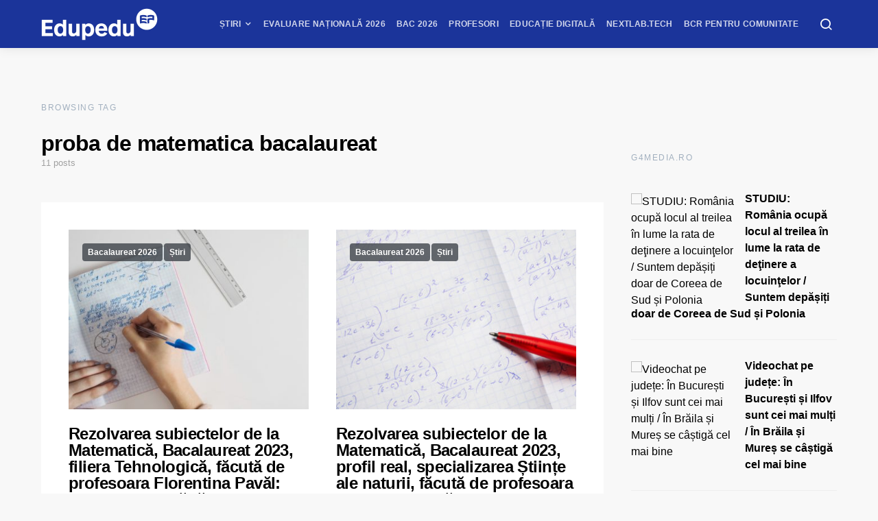

--- FILE ---
content_type: text/html; charset=UTF-8
request_url: https://www.edupedu.ro/tag/proba-de-matematica-bacalaureat/
body_size: 34769
content:
<!doctype html>
<html lang="ro-RO">
<head>
<meta charset="UTF-8">
<meta name="viewport" content="width=device-width, initial-scale=1">
<meta name="theme-color" content="#1b349a">
<link rel="profile" href="http://gmpg.org/xfn/11">
<link rel="icon" type="image/x-icon" href="https://cdn.edupedu.ro/wp-content/uploads/2024/12/android-chrome-512x512-1.png">
<script src=https://cmp.gemius.com/cmp/v2/stub.js></script>
<script async src=https://cmp.gemius.com/cmp/v2/cmp.js></script>
<script>
window.__cmpConfig = {
customUI: {
language: 'ro',
websiteName: 'Edupedu.ro',
},
logging: 'info',
gdprApplies: true,
appliesGlobally: true,
allowedSpecialFeatures: null,
cookiePerSubDomain: true,
minRetryTime: (60 * 60 * 24 * 30),
forceUI: false,
use1stPartyCookieAsFallback: true,
useOnly1stPartyCookie: false
};
</script>
<!-- Cxense Script -->
<script type="text/javascript">
	(function(d,s,e,t){
		e=d.createElement(s);
		e.type='text/java'+s;e.async='async'; 
		e.src='http'+('https:'===location.protocol?'s://s':'://')+'cdn.cxense.com/cx.js'; 
		t=d.getElementsByTagName(s)[0];t.parentNode.insertBefore(e,t);})(document,'script'); 
</script>
<script>
	window.cX = window.cX || {}; cX.callQueue = cX.callQueue || []; 
	cX.callQueue.push(['setSiteId', '1149829792928279840']); 
	cX.callQueue.push(['sendPageViewEvent']);
</script>
<!-- Google tag (gtag.js) -->
<script async src="https://www.googletagmanager.com/gtag/js?id=G-PM9MND5LGW"></script>
<script>
  window.dataLayer = window.dataLayer || [];
  function gtag(){dataLayer.push(arguments);}
  gtag('js', new Date());

  gtag('config', 'G-PM9MND5LGW');
</script>

<meta name="cXenseParse:pageclass" content="frontpage"/>
<meta name="cXenseParse:url" content="https://www.edupedu.ro/tag/proba-de-matematica-bacalaureat"/>
<!-- Tags SATI end -->	
<script type="text/javascript">
  window.fbAsyncInit = function() {
    FB.init({
      appId            : '1668802673266741',
      autoLogAppEvents : true,
      xfbml            : true,
      version          : 'v7.0'
    });
  };
</script>
<script type="text/javascript" src="https://synocdn.com/js/syno_score_mipo.js"></script>
<script>
var ssObj = window.synoScore || (window.parent?window.parent.synoScore:0);
if(ssObj){
    ssObj.reportImp('31b42d1b53641452284ae50c24563cd8479aeb37.png','1396009');
}
</script>

<script type="text/javascript" src="https://synocdn.com/js/syno_score_mipo.js"></script>
<script>
var ssObj = window.synoScore || (window.parent?window.parent.synoScore:0);
if(ssObj){
    ssObj.reportImp('6bfe3e74b9baaa7ae0d7e4586510f488480de19e.png','1391207');
}
</script>

<title>proba de matematica bacalaureat &#8211; Edupedu.ro</title>
<meta name='robots' content='max-image-preview:large' />
<!-- Google tag (gtag.js) consent mode dataLayer added by Site Kit -->
<script id="google_gtagjs-js-consent-mode-data-layer">
window.dataLayer = window.dataLayer || [];function gtag(){dataLayer.push(arguments);}
gtag('consent', 'default', {"ad_personalization":"denied","ad_storage":"denied","ad_user_data":"denied","analytics_storage":"denied","functionality_storage":"denied","security_storage":"denied","personalization_storage":"denied","region":["AT","BE","BG","CH","CY","CZ","DE","DK","EE","ES","FI","FR","GB","GR","HR","HU","IE","IS","IT","LI","LT","LU","LV","MT","NL","NO","PL","PT","RO","SE","SI","SK"],"wait_for_update":500});
window._googlesitekitConsentCategoryMap = {"statistics":["analytics_storage"],"marketing":["ad_storage","ad_user_data","ad_personalization"],"functional":["functionality_storage","security_storage"],"preferences":["personalization_storage"]};
window._googlesitekitConsents = {"ad_personalization":"denied","ad_storage":"denied","ad_user_data":"denied","analytics_storage":"denied","functionality_storage":"denied","security_storage":"denied","personalization_storage":"denied","region":["AT","BE","BG","CH","CY","CZ","DE","DK","EE","ES","FI","FR","GB","GR","HR","HU","IE","IS","IT","LI","LT","LU","LV","MT","NL","NO","PL","PT","RO","SE","SI","SK"],"wait_for_update":500};
</script>
<!-- End Google tag (gtag.js) consent mode dataLayer added by Site Kit -->
<link rel='dns-prefetch' href='//pagead2.googlesyndication.com' />
<link rel='dns-prefetch' href='//www.googletagmanager.com' />
<link rel='dns-prefetch' href='//stats.wp.com' />
<link rel='dns-prefetch' href='//v0.wordpress.com' />
<link rel="alternate" type="application/rss+xml" title="Edupedu.ro &raquo; Flux" href="https://www.edupedu.ro/feed/" />
<link rel="alternate" type="application/rss+xml" title="Edupedu.ro &raquo; Flux comentarii" href="https://www.edupedu.ro/comments/feed/" />
<link rel="alternate" type="application/rss+xml" title="Edupedu.ro &raquo; Flux etichetă proba de matematica bacalaureat" href="https://www.edupedu.ro/tag/proba-de-matematica-bacalaureat/feed/" />
<link rel="alternate" type="application/rss+xml" title="Edupedu.ro &raquo; Stories Feed" href="https://www.edupedu.ro/web-stories/feed/"><meta property="og:image" content="https://cdn.edupedu.ro/wp-content/uploads/2019/03/matematica-Freepik.com_.jpg"/><style id='wp-img-auto-sizes-contain-inline-css'>
img:is([sizes=auto i],[sizes^="auto," i]){contain-intrinsic-size:3000px 1500px}
/*# sourceURL=wp-img-auto-sizes-contain-inline-css */
</style>
<link rel='alternate stylesheet' id='powerkit-icons-css' href='https://cdn.edupedu.ro/wp-content/plugins/powerkit/assets/fonts/powerkit-icons.woff?ver=3.0.1' as='font' type='font/wof' crossorigin />
<link rel='stylesheet' id='powerkit-css' href='https://cdn.edupedu.ro/wp-content/plugins/powerkit/assets/css/powerkit.css?ver=3.0.1' media='all' />
<style id='wp-emoji-styles-inline-css'>

	img.wp-smiley, img.emoji {
		display: inline !important;
		border: none !important;
		box-shadow: none !important;
		height: 1em !important;
		width: 1em !important;
		margin: 0 0.07em !important;
		vertical-align: -0.1em !important;
		background: none !important;
		padding: 0 !important;
	}
/*# sourceURL=wp-emoji-styles-inline-css */
</style>
<style id='wp-block-library-inline-css'>
:root{--wp-block-synced-color:#7a00df;--wp-block-synced-color--rgb:122,0,223;--wp-bound-block-color:var(--wp-block-synced-color);--wp-editor-canvas-background:#ddd;--wp-admin-theme-color:#007cba;--wp-admin-theme-color--rgb:0,124,186;--wp-admin-theme-color-darker-10:#006ba1;--wp-admin-theme-color-darker-10--rgb:0,107,160.5;--wp-admin-theme-color-darker-20:#005a87;--wp-admin-theme-color-darker-20--rgb:0,90,135;--wp-admin-border-width-focus:2px}@media (min-resolution:192dpi){:root{--wp-admin-border-width-focus:1.5px}}.wp-element-button{cursor:pointer}:root .has-very-light-gray-background-color{background-color:#eee}:root .has-very-dark-gray-background-color{background-color:#313131}:root .has-very-light-gray-color{color:#eee}:root .has-very-dark-gray-color{color:#313131}:root .has-vivid-green-cyan-to-vivid-cyan-blue-gradient-background{background:linear-gradient(135deg,#00d084,#0693e3)}:root .has-purple-crush-gradient-background{background:linear-gradient(135deg,#34e2e4,#4721fb 50%,#ab1dfe)}:root .has-hazy-dawn-gradient-background{background:linear-gradient(135deg,#faaca8,#dad0ec)}:root .has-subdued-olive-gradient-background{background:linear-gradient(135deg,#fafae1,#67a671)}:root .has-atomic-cream-gradient-background{background:linear-gradient(135deg,#fdd79a,#004a59)}:root .has-nightshade-gradient-background{background:linear-gradient(135deg,#330968,#31cdcf)}:root .has-midnight-gradient-background{background:linear-gradient(135deg,#020381,#2874fc)}:root{--wp--preset--font-size--normal:16px;--wp--preset--font-size--huge:42px}.has-regular-font-size{font-size:1em}.has-larger-font-size{font-size:2.625em}.has-normal-font-size{font-size:var(--wp--preset--font-size--normal)}.has-huge-font-size{font-size:var(--wp--preset--font-size--huge)}.has-text-align-center{text-align:center}.has-text-align-left{text-align:left}.has-text-align-right{text-align:right}.has-fit-text{white-space:nowrap!important}#end-resizable-editor-section{display:none}.aligncenter{clear:both}.items-justified-left{justify-content:flex-start}.items-justified-center{justify-content:center}.items-justified-right{justify-content:flex-end}.items-justified-space-between{justify-content:space-between}.screen-reader-text{border:0;clip-path:inset(50%);height:1px;margin:-1px;overflow:hidden;padding:0;position:absolute;width:1px;word-wrap:normal!important}.screen-reader-text:focus{background-color:#ddd;clip-path:none;color:#444;display:block;font-size:1em;height:auto;left:5px;line-height:normal;padding:15px 23px 14px;text-decoration:none;top:5px;width:auto;z-index:100000}html :where(.has-border-color){border-style:solid}html :where([style*=border-top-color]){border-top-style:solid}html :where([style*=border-right-color]){border-right-style:solid}html :where([style*=border-bottom-color]){border-bottom-style:solid}html :where([style*=border-left-color]){border-left-style:solid}html :where([style*=border-width]){border-style:solid}html :where([style*=border-top-width]){border-top-style:solid}html :where([style*=border-right-width]){border-right-style:solid}html :where([style*=border-bottom-width]){border-bottom-style:solid}html :where([style*=border-left-width]){border-left-style:solid}html :where(img[class*=wp-image-]){height:auto;max-width:100%}:where(figure){margin:0 0 1em}html :where(.is-position-sticky){--wp-admin--admin-bar--position-offset:var(--wp-admin--admin-bar--height,0px)}@media screen and (max-width:600px){html :where(.is-position-sticky){--wp-admin--admin-bar--position-offset:0px}}

/*# sourceURL=wp-block-library-inline-css */
</style><style id='wp-block-heading-inline-css'>
h1:where(.wp-block-heading).has-background,h2:where(.wp-block-heading).has-background,h3:where(.wp-block-heading).has-background,h4:where(.wp-block-heading).has-background,h5:where(.wp-block-heading).has-background,h6:where(.wp-block-heading).has-background{padding:1.25em 2.375em}h1.has-text-align-left[style*=writing-mode]:where([style*=vertical-lr]),h1.has-text-align-right[style*=writing-mode]:where([style*=vertical-rl]),h2.has-text-align-left[style*=writing-mode]:where([style*=vertical-lr]),h2.has-text-align-right[style*=writing-mode]:where([style*=vertical-rl]),h3.has-text-align-left[style*=writing-mode]:where([style*=vertical-lr]),h3.has-text-align-right[style*=writing-mode]:where([style*=vertical-rl]),h4.has-text-align-left[style*=writing-mode]:where([style*=vertical-lr]),h4.has-text-align-right[style*=writing-mode]:where([style*=vertical-rl]),h5.has-text-align-left[style*=writing-mode]:where([style*=vertical-lr]),h5.has-text-align-right[style*=writing-mode]:where([style*=vertical-rl]),h6.has-text-align-left[style*=writing-mode]:where([style*=vertical-lr]),h6.has-text-align-right[style*=writing-mode]:where([style*=vertical-rl]){rotate:180deg}
/*# sourceURL=https://cdn.edupedu.ro/wp-includes/blocks/heading/style.min.css */
</style>
<style id='wp-block-list-inline-css'>
ol,ul{box-sizing:border-box}:root :where(.wp-block-list.has-background){padding:1.25em 2.375em}
/*# sourceURL=https://cdn.edupedu.ro/wp-includes/blocks/list/style.min.css */
</style>
<style id='wp-block-media-text-inline-css'>
.wp-block-media-text{box-sizing:border-box;
  /*!rtl:begin:ignore*/direction:ltr;
  /*!rtl:end:ignore*/display:grid;grid-template-columns:50% 1fr;grid-template-rows:auto}.wp-block-media-text.has-media-on-the-right{grid-template-columns:1fr 50%}.wp-block-media-text.is-vertically-aligned-top>.wp-block-media-text__content,.wp-block-media-text.is-vertically-aligned-top>.wp-block-media-text__media{align-self:start}.wp-block-media-text.is-vertically-aligned-center>.wp-block-media-text__content,.wp-block-media-text.is-vertically-aligned-center>.wp-block-media-text__media,.wp-block-media-text>.wp-block-media-text__content,.wp-block-media-text>.wp-block-media-text__media{align-self:center}.wp-block-media-text.is-vertically-aligned-bottom>.wp-block-media-text__content,.wp-block-media-text.is-vertically-aligned-bottom>.wp-block-media-text__media{align-self:end}.wp-block-media-text>.wp-block-media-text__media{
  /*!rtl:begin:ignore*/grid-column:1;grid-row:1;
  /*!rtl:end:ignore*/margin:0}.wp-block-media-text>.wp-block-media-text__content{direction:ltr;
  /*!rtl:begin:ignore*/grid-column:2;grid-row:1;
  /*!rtl:end:ignore*/padding:0 8%;word-break:break-word}.wp-block-media-text.has-media-on-the-right>.wp-block-media-text__media{
  /*!rtl:begin:ignore*/grid-column:2;grid-row:1
  /*!rtl:end:ignore*/}.wp-block-media-text.has-media-on-the-right>.wp-block-media-text__content{
  /*!rtl:begin:ignore*/grid-column:1;grid-row:1
  /*!rtl:end:ignore*/}.wp-block-media-text__media a{display:block}.wp-block-media-text__media img,.wp-block-media-text__media video{height:auto;max-width:unset;vertical-align:middle;width:100%}.wp-block-media-text.is-image-fill>.wp-block-media-text__media{background-size:cover;height:100%;min-height:250px}.wp-block-media-text.is-image-fill>.wp-block-media-text__media>a{display:block;height:100%}.wp-block-media-text.is-image-fill>.wp-block-media-text__media img{height:1px;margin:-1px;overflow:hidden;padding:0;position:absolute;width:1px;clip:rect(0,0,0,0);border:0}.wp-block-media-text.is-image-fill-element>.wp-block-media-text__media{height:100%;min-height:250px}.wp-block-media-text.is-image-fill-element>.wp-block-media-text__media>a{display:block;height:100%}.wp-block-media-text.is-image-fill-element>.wp-block-media-text__media img{height:100%;object-fit:cover;width:100%}@media (max-width:600px){.wp-block-media-text.is-stacked-on-mobile{grid-template-columns:100%!important}.wp-block-media-text.is-stacked-on-mobile>.wp-block-media-text__media{grid-column:1;grid-row:1}.wp-block-media-text.is-stacked-on-mobile>.wp-block-media-text__content{grid-column:1;grid-row:2}}
/*# sourceURL=https://cdn.edupedu.ro/wp-includes/blocks/media-text/style.min.css */
</style>
<style id='wp-block-paragraph-inline-css'>
.is-small-text{font-size:.875em}.is-regular-text{font-size:1em}.is-large-text{font-size:2.25em}.is-larger-text{font-size:3em}.has-drop-cap:not(:focus):first-letter{float:left;font-size:8.4em;font-style:normal;font-weight:100;line-height:.68;margin:.05em .1em 0 0;text-transform:uppercase}body.rtl .has-drop-cap:not(:focus):first-letter{float:none;margin-left:.1em}p.has-drop-cap.has-background{overflow:hidden}:root :where(p.has-background){padding:1.25em 2.375em}:where(p.has-text-color:not(.has-link-color)) a{color:inherit}p.has-text-align-left[style*="writing-mode:vertical-lr"],p.has-text-align-right[style*="writing-mode:vertical-rl"]{rotate:180deg}
/*# sourceURL=https://cdn.edupedu.ro/wp-includes/blocks/paragraph/style.min.css */
</style>
<style id='global-styles-inline-css'>
:root{--wp--preset--aspect-ratio--square: 1;--wp--preset--aspect-ratio--4-3: 4/3;--wp--preset--aspect-ratio--3-4: 3/4;--wp--preset--aspect-ratio--3-2: 3/2;--wp--preset--aspect-ratio--2-3: 2/3;--wp--preset--aspect-ratio--16-9: 16/9;--wp--preset--aspect-ratio--9-16: 9/16;--wp--preset--color--black: #000000;--wp--preset--color--cyan-bluish-gray: #abb8c3;--wp--preset--color--white: #ffffff;--wp--preset--color--pale-pink: #f78da7;--wp--preset--color--vivid-red: #cf2e2e;--wp--preset--color--luminous-vivid-orange: #ff6900;--wp--preset--color--luminous-vivid-amber: #fcb900;--wp--preset--color--light-green-cyan: #7bdcb5;--wp--preset--color--vivid-green-cyan: #00d084;--wp--preset--color--pale-cyan-blue: #8ed1fc;--wp--preset--color--vivid-cyan-blue: #0693e3;--wp--preset--color--vivid-purple: #9b51e0;--wp--preset--gradient--vivid-cyan-blue-to-vivid-purple: linear-gradient(135deg,rgb(6,147,227) 0%,rgb(155,81,224) 100%);--wp--preset--gradient--light-green-cyan-to-vivid-green-cyan: linear-gradient(135deg,rgb(122,220,180) 0%,rgb(0,208,130) 100%);--wp--preset--gradient--luminous-vivid-amber-to-luminous-vivid-orange: linear-gradient(135deg,rgb(252,185,0) 0%,rgb(255,105,0) 100%);--wp--preset--gradient--luminous-vivid-orange-to-vivid-red: linear-gradient(135deg,rgb(255,105,0) 0%,rgb(207,46,46) 100%);--wp--preset--gradient--very-light-gray-to-cyan-bluish-gray: linear-gradient(135deg,rgb(238,238,238) 0%,rgb(169,184,195) 100%);--wp--preset--gradient--cool-to-warm-spectrum: linear-gradient(135deg,rgb(74,234,220) 0%,rgb(151,120,209) 20%,rgb(207,42,186) 40%,rgb(238,44,130) 60%,rgb(251,105,98) 80%,rgb(254,248,76) 100%);--wp--preset--gradient--blush-light-purple: linear-gradient(135deg,rgb(255,206,236) 0%,rgb(152,150,240) 100%);--wp--preset--gradient--blush-bordeaux: linear-gradient(135deg,rgb(254,205,165) 0%,rgb(254,45,45) 50%,rgb(107,0,62) 100%);--wp--preset--gradient--luminous-dusk: linear-gradient(135deg,rgb(255,203,112) 0%,rgb(199,81,192) 50%,rgb(65,88,208) 100%);--wp--preset--gradient--pale-ocean: linear-gradient(135deg,rgb(255,245,203) 0%,rgb(182,227,212) 50%,rgb(51,167,181) 100%);--wp--preset--gradient--electric-grass: linear-gradient(135deg,rgb(202,248,128) 0%,rgb(113,206,126) 100%);--wp--preset--gradient--midnight: linear-gradient(135deg,rgb(2,3,129) 0%,rgb(40,116,252) 100%);--wp--preset--font-size--small: 13px;--wp--preset--font-size--medium: 20px;--wp--preset--font-size--large: 36px;--wp--preset--font-size--x-large: 42px;--wp--preset--spacing--20: 0.44rem;--wp--preset--spacing--30: 0.67rem;--wp--preset--spacing--40: 1rem;--wp--preset--spacing--50: 1.5rem;--wp--preset--spacing--60: 2.25rem;--wp--preset--spacing--70: 3.38rem;--wp--preset--spacing--80: 5.06rem;--wp--preset--shadow--natural: 6px 6px 9px rgba(0, 0, 0, 0.2);--wp--preset--shadow--deep: 12px 12px 50px rgba(0, 0, 0, 0.4);--wp--preset--shadow--sharp: 6px 6px 0px rgba(0, 0, 0, 0.2);--wp--preset--shadow--outlined: 6px 6px 0px -3px rgb(255, 255, 255), 6px 6px rgb(0, 0, 0);--wp--preset--shadow--crisp: 6px 6px 0px rgb(0, 0, 0);}:where(.is-layout-flex){gap: 0.5em;}:where(.is-layout-grid){gap: 0.5em;}body .is-layout-flex{display: flex;}.is-layout-flex{flex-wrap: wrap;align-items: center;}.is-layout-flex > :is(*, div){margin: 0;}body .is-layout-grid{display: grid;}.is-layout-grid > :is(*, div){margin: 0;}:where(.wp-block-columns.is-layout-flex){gap: 2em;}:where(.wp-block-columns.is-layout-grid){gap: 2em;}:where(.wp-block-post-template.is-layout-flex){gap: 1.25em;}:where(.wp-block-post-template.is-layout-grid){gap: 1.25em;}.has-black-color{color: var(--wp--preset--color--black) !important;}.has-cyan-bluish-gray-color{color: var(--wp--preset--color--cyan-bluish-gray) !important;}.has-white-color{color: var(--wp--preset--color--white) !important;}.has-pale-pink-color{color: var(--wp--preset--color--pale-pink) !important;}.has-vivid-red-color{color: var(--wp--preset--color--vivid-red) !important;}.has-luminous-vivid-orange-color{color: var(--wp--preset--color--luminous-vivid-orange) !important;}.has-luminous-vivid-amber-color{color: var(--wp--preset--color--luminous-vivid-amber) !important;}.has-light-green-cyan-color{color: var(--wp--preset--color--light-green-cyan) !important;}.has-vivid-green-cyan-color{color: var(--wp--preset--color--vivid-green-cyan) !important;}.has-pale-cyan-blue-color{color: var(--wp--preset--color--pale-cyan-blue) !important;}.has-vivid-cyan-blue-color{color: var(--wp--preset--color--vivid-cyan-blue) !important;}.has-vivid-purple-color{color: var(--wp--preset--color--vivid-purple) !important;}.has-black-background-color{background-color: var(--wp--preset--color--black) !important;}.has-cyan-bluish-gray-background-color{background-color: var(--wp--preset--color--cyan-bluish-gray) !important;}.has-white-background-color{background-color: var(--wp--preset--color--white) !important;}.has-pale-pink-background-color{background-color: var(--wp--preset--color--pale-pink) !important;}.has-vivid-red-background-color{background-color: var(--wp--preset--color--vivid-red) !important;}.has-luminous-vivid-orange-background-color{background-color: var(--wp--preset--color--luminous-vivid-orange) !important;}.has-luminous-vivid-amber-background-color{background-color: var(--wp--preset--color--luminous-vivid-amber) !important;}.has-light-green-cyan-background-color{background-color: var(--wp--preset--color--light-green-cyan) !important;}.has-vivid-green-cyan-background-color{background-color: var(--wp--preset--color--vivid-green-cyan) !important;}.has-pale-cyan-blue-background-color{background-color: var(--wp--preset--color--pale-cyan-blue) !important;}.has-vivid-cyan-blue-background-color{background-color: var(--wp--preset--color--vivid-cyan-blue) !important;}.has-vivid-purple-background-color{background-color: var(--wp--preset--color--vivid-purple) !important;}.has-black-border-color{border-color: var(--wp--preset--color--black) !important;}.has-cyan-bluish-gray-border-color{border-color: var(--wp--preset--color--cyan-bluish-gray) !important;}.has-white-border-color{border-color: var(--wp--preset--color--white) !important;}.has-pale-pink-border-color{border-color: var(--wp--preset--color--pale-pink) !important;}.has-vivid-red-border-color{border-color: var(--wp--preset--color--vivid-red) !important;}.has-luminous-vivid-orange-border-color{border-color: var(--wp--preset--color--luminous-vivid-orange) !important;}.has-luminous-vivid-amber-border-color{border-color: var(--wp--preset--color--luminous-vivid-amber) !important;}.has-light-green-cyan-border-color{border-color: var(--wp--preset--color--light-green-cyan) !important;}.has-vivid-green-cyan-border-color{border-color: var(--wp--preset--color--vivid-green-cyan) !important;}.has-pale-cyan-blue-border-color{border-color: var(--wp--preset--color--pale-cyan-blue) !important;}.has-vivid-cyan-blue-border-color{border-color: var(--wp--preset--color--vivid-cyan-blue) !important;}.has-vivid-purple-border-color{border-color: var(--wp--preset--color--vivid-purple) !important;}.has-vivid-cyan-blue-to-vivid-purple-gradient-background{background: var(--wp--preset--gradient--vivid-cyan-blue-to-vivid-purple) !important;}.has-light-green-cyan-to-vivid-green-cyan-gradient-background{background: var(--wp--preset--gradient--light-green-cyan-to-vivid-green-cyan) !important;}.has-luminous-vivid-amber-to-luminous-vivid-orange-gradient-background{background: var(--wp--preset--gradient--luminous-vivid-amber-to-luminous-vivid-orange) !important;}.has-luminous-vivid-orange-to-vivid-red-gradient-background{background: var(--wp--preset--gradient--luminous-vivid-orange-to-vivid-red) !important;}.has-very-light-gray-to-cyan-bluish-gray-gradient-background{background: var(--wp--preset--gradient--very-light-gray-to-cyan-bluish-gray) !important;}.has-cool-to-warm-spectrum-gradient-background{background: var(--wp--preset--gradient--cool-to-warm-spectrum) !important;}.has-blush-light-purple-gradient-background{background: var(--wp--preset--gradient--blush-light-purple) !important;}.has-blush-bordeaux-gradient-background{background: var(--wp--preset--gradient--blush-bordeaux) !important;}.has-luminous-dusk-gradient-background{background: var(--wp--preset--gradient--luminous-dusk) !important;}.has-pale-ocean-gradient-background{background: var(--wp--preset--gradient--pale-ocean) !important;}.has-electric-grass-gradient-background{background: var(--wp--preset--gradient--electric-grass) !important;}.has-midnight-gradient-background{background: var(--wp--preset--gradient--midnight) !important;}.has-small-font-size{font-size: var(--wp--preset--font-size--small) !important;}.has-medium-font-size{font-size: var(--wp--preset--font-size--medium) !important;}.has-large-font-size{font-size: var(--wp--preset--font-size--large) !important;}.has-x-large-font-size{font-size: var(--wp--preset--font-size--x-large) !important;}
/*# sourceURL=global-styles-inline-css */
</style>

<style id='classic-theme-styles-inline-css'>
/*! This file is auto-generated */
.wp-block-button__link{color:#fff;background-color:#32373c;border-radius:9999px;box-shadow:none;text-decoration:none;padding:calc(.667em + 2px) calc(1.333em + 2px);font-size:1.125em}.wp-block-file__button{background:#32373c;color:#fff;text-decoration:none}
/*# sourceURL=/wp-includes/css/classic-themes.min.css */
</style>
<link rel='stylesheet' id='powerkit-author-box-css' href='https://cdn.edupedu.ro/wp-content/plugins/powerkit/modules/author-box/public/css/public-powerkit-author-box.css?ver=3.0.1' media='all' />
<link rel='stylesheet' id='powerkit-basic-elements-css' href='https://cdn.edupedu.ro/wp-content/plugins/powerkit/modules/basic-elements/public/css/public-powerkit-basic-elements.css?ver=3.0.1' media='screen' />
<link rel='stylesheet' id='powerkit-coming-soon-css' href='https://cdn.edupedu.ro/wp-content/plugins/powerkit/modules/coming-soon/public/css/public-powerkit-coming-soon.css?ver=3.0.1' media='all' />
<link rel='stylesheet' id='powerkit-content-formatting-css' href='https://cdn.edupedu.ro/wp-content/plugins/powerkit/modules/content-formatting/public/css/public-powerkit-content-formatting.css?ver=3.0.1' media='all' />
<link rel='stylesheet' id='powerkit-сontributors-css' href='https://cdn.edupedu.ro/wp-content/plugins/powerkit/modules/contributors/public/css/public-powerkit-contributors.css?ver=3.0.1' media='all' />
<link rel='stylesheet' id='powerkit-facebook-css' href='https://cdn.edupedu.ro/wp-content/plugins/powerkit/modules/facebook/public/css/public-powerkit-facebook.css?ver=3.0.1' media='all' />
<link rel='stylesheet' id='powerkit-featured-categories-css' href='https://cdn.edupedu.ro/wp-content/plugins/powerkit/modules/featured-categories/public/css/public-powerkit-featured-categories.css?ver=3.0.1' media='all' />
<link rel='stylesheet' id='powerkit-inline-posts-css' href='https://cdn.edupedu.ro/wp-content/plugins/powerkit/modules/inline-posts/public/css/public-powerkit-inline-posts.css?ver=3.0.1' media='all' />
<link rel='stylesheet' id='powerkit-instagram-css' href='https://cdn.edupedu.ro/wp-content/plugins/powerkit/modules/instagram/public/css/public-powerkit-instagram.css?ver=3.0.1' media='all' />
<link rel='stylesheet' id='powerkit-justified-gallery-css' href='https://cdn.edupedu.ro/wp-content/plugins/powerkit/modules/justified-gallery/public/css/public-powerkit-justified-gallery.css?ver=3.0.1' media='all' />
<link rel='stylesheet' id='powerkit-lazyload-css' href='https://cdn.edupedu.ro/wp-content/plugins/powerkit/modules/lazyload/public/css/public-powerkit-lazyload.css?ver=3.0.1' media='all' />
<link rel='stylesheet' id='glightbox-css' href='https://cdn.edupedu.ro/wp-content/plugins/powerkit/modules/lightbox/public/css/glightbox.min.css?ver=3.0.1' media='all' />
<link rel='stylesheet' id='powerkit-lightbox-css' href='https://cdn.edupedu.ro/wp-content/plugins/powerkit/modules/lightbox/public/css/public-powerkit-lightbox.css?ver=3.0.1' media='all' />
<link rel='stylesheet' id='powerkit-opt-in-forms-css' href='https://cdn.edupedu.ro/wp-content/plugins/powerkit/modules/opt-in-forms/public/css/public-powerkit-opt-in-forms.css?ver=3.0.1' media='all' />
<link rel='stylesheet' id='powerkit-widget-posts-css' href='https://cdn.edupedu.ro/wp-content/plugins/powerkit/modules/posts/public/css/public-powerkit-widget-posts.css?ver=3.0.1' media='all' />
<link rel='stylesheet' id='powerkit-scroll-to-top-css' href='https://cdn.edupedu.ro/wp-content/plugins/powerkit/modules/scroll-to-top/public/css/public-powerkit-scroll-to-top.css?ver=3.0.1' media='all' />
<link rel='stylesheet' id='powerkit-share-buttons-css' href='https://cdn.edupedu.ro/wp-content/plugins/powerkit/modules/share-buttons/public/css/public-powerkit-share-buttons.css?ver=3.0.1' media='all' />
<link rel='stylesheet' id='powerkit-slider-gallery-css' href='https://cdn.edupedu.ro/wp-content/plugins/powerkit/modules/slider-gallery/public/css/public-powerkit-slider-gallery.css?ver=3.0.1' media='all' />
<link rel='stylesheet' id='powerkit-social-links-css' href='https://cdn.edupedu.ro/wp-content/plugins/powerkit/modules/social-links/public/css/public-powerkit-social-links.css?ver=3.0.1' media='all' />
<link rel='stylesheet' id='powerkit-twitter-css' href='https://cdn.edupedu.ro/wp-content/plugins/powerkit/modules/twitter/public/css/public-powerkit-twitter.css?ver=3.0.1' media='all' />
<link rel='stylesheet' id='powerkit-widget-about-css' href='https://cdn.edupedu.ro/wp-content/plugins/powerkit/modules/widget-about/public/css/public-powerkit-widget-about.css?ver=3.0.1' media='all' />
<link rel='stylesheet' id='toplytics-css' href='https://cdn.edupedu.ro/wp-content/plugins/toplytics/components/../resources/frontend/css/toplytics-public.css?ver=4.1.0' media='all' />
<link rel='stylesheet' id='ppress-frontend-css' href='https://cdn.edupedu.ro/wp-content/plugins/wp-user-avatar/assets/css/frontend.min.css?ver=4.16.5' media='all' />
<link rel='stylesheet' id='ppress-flatpickr-css' href='https://cdn.edupedu.ro/wp-content/plugins/wp-user-avatar/assets/flatpickr/flatpickr.min.css?ver=4.16.5' media='all' />
<link rel='stylesheet' id='ppress-select2-css' href='https://cdn.edupedu.ro/wp-content/plugins/wp-user-avatar/assets/select2/select2.min.css?ver=6.9' media='all' />
<link rel='stylesheet' id='csco-styles-css' href='https://cdn.edupedu.ro/wp-content/themes/expertly/style.css?ver=1.6.7' media='all' />
<link rel='stylesheet' id='searchwp-live-search-css' href='https://cdn.edupedu.ro/wp-content/plugins/searchwp-live-ajax-search/assets/styles/style.min.css?ver=1.8.6' media='all' />
<style id='searchwp-live-search-inline-css'>
.searchwp-live-search-result .searchwp-live-search-result--title a {
  font-size: 16px;
}
.searchwp-live-search-result .searchwp-live-search-result--price {
  font-size: 14px;
}
.searchwp-live-search-result .searchwp-live-search-result--add-to-cart .button {
  font-size: 14px;
}

/*# sourceURL=searchwp-live-search-inline-css */
</style>
<link rel='stylesheet' id='tablepress-default-css' href='https://cdn.edupedu.ro/wp-content/plugins/tablepress/css/build/default.css?ver=3.2.5' media='all' />
<link rel='stylesheet' id='csco_child_css-css' href='https://cdn.edupedu.ro/wp-content/themes/expertly-child/style.css?ver=1.6.7' media='all' />
<script src="https://cdn.edupedu.ro/wp-includes/js/jquery/jquery.min.js?ver=3.7.1" id="jquery-core-js"></script>
<script src="https://cdn.edupedu.ro/wp-includes/js/jquery/jquery-migrate.min.js?ver=3.4.1" id="jquery-migrate-js"></script>
<script src="https://cdn.edupedu.ro/wp-content/plugins/wp-user-avatar/assets/flatpickr/flatpickr.min.js?ver=4.16.5" id="ppress-flatpickr-js"></script>
<script src="https://cdn.edupedu.ro/wp-content/plugins/wp-user-avatar/assets/select2/select2.min.js?ver=4.16.5" id="ppress-select2-js"></script>
<script src="//pagead2.googlesyndication.com/pagead/js/adsbygoogle.js?ver=6.9" id="csco_adsense-js"></script>

<!-- Google tag (gtag.js) snippet added by Site Kit -->
<!-- Google Analytics snippet added by Site Kit -->
<script src="https://www.googletagmanager.com/gtag/js?id=GT-K822V7N" id="google_gtagjs-js" async></script>
<script id="google_gtagjs-js-after">
window.dataLayer = window.dataLayer || [];function gtag(){dataLayer.push(arguments);}
gtag("set","linker",{"domains":["www.edupedu.ro"]});
gtag("js", new Date());
gtag("set", "developer_id.dZTNiMT", true);
gtag("config", "GT-K822V7N");
//# sourceURL=google_gtagjs-js-after
</script>
<link rel="https://api.w.org/" href="https://www.edupedu.ro/wp-json/" /><link rel="alternate" title="JSON" type="application/json" href="https://www.edupedu.ro/wp-json/wp/v2/tags/10718" /><link rel="EditURI" type="application/rsd+xml" title="RSD" href="https://www.edupedu.ro/xmlrpc.php?rsd" />
<meta name="generator" content="WordPress 6.9" />
<script type='text/javascript'>window.presslabs = {"home_url":"https:\/\/www.edupedu.ro"}</script><script type='text/javascript'>
	(function () {
		var pl_beacon = document.createElement('script');
		pl_beacon.type = 'text/javascript';
		pl_beacon.async = true;
		var host = 'https://www.edupedu.ro';
		if ('https:' == document.location.protocol) {
			host = host.replace('http://', 'https://');
		}
		pl_beacon.src = host + '/' + 'BrZg2jnmEkIE' + '.js?ts=' + Math.floor((Math.random() * 100000) + 1);
		var first_script_tag = document.getElementsByTagName('script')[0];
		first_script_tag.parentNode.insertBefore(pl_beacon, first_script_tag);
	})();
</script><!-- AdOcean Script -->
<script src="//ro.adocean.pl/files/js/ado.js" async></script> 
<script>
	window._aoState=0,function e(){return"object"!=typeof ado?void setTimeout(function(){e()},5):(ado.config({mode:"new",xml:!1,characterEncoding:!0}),ado.preview({enabled:!0}),void(_aoState=1))}()
</script>
<script>
	let myVars = 'pageCategory=tag_10718';
	
	cX.callQueue = cX.callQueue || [];
	cX.callQueue.push(['invoke',
		function(){
			/*  (c)AdOcean 2003-2025, MASTER: edupedu_ro.Edupedu.RO.Desktop Category  */
			!function t(){return 1!=_aoState?void setTimeout(function(){t()},5):(ado.master({
				id:"1wX7oWrn6El6MkMqwcyXc0pFnCw7dzAVc8Pc4qVsXpz.t7",
				server:"ro.adocean.pl", 
				keys: cX.getUserSegmentIds({persistedQueryId:'d26e4ce706c643ea8024b87dfe83501ccdc83b20'}).toString(), 
				vars: myVars
			}),void(_aoState=2))}()
		}
	]);
</script>

				<meta property="ia:markup_url" content="https://www.edupedu.ro/rezolvarea-subiectelor-de-la-matematica-bacalaureat-2023-filiera-tehnologica-facuta-de-profesoara-florentina-paval-subiecte-asemanatoare-testelor-de-antrenament-nimic-din-ce-s-a-reintrodus-anul-a/?ia_markup=1" />
				<style type="text/css">
.feedzy-rss-link-icon:after {
	content: url("https://cdn.edupedu.ro/wp-content/plugins/feedzy-rss-feeds/img/external-link.png");
	margin-left: 3px;
}
</style>
		<meta name="generator" content="Site Kit by Google 1.170.0" /><meta name="google-site-verification" content="8PmjLDWix6b5UQXkoEflRFb8NgfGIsQbvPSDXwRN-TE" />
<meta property="fb:pages" content="1503711303087604" />
<script async custom-element="amp-ad" src="https://cdn.ampproject.org/v0/amp-ad-0.1.js"></script>
<!-- (C)2000-2020 Gemius SA - gemiusPrism  / edupedu.ro/Pagina de start -->
<script type="text/javascript">
<!--//--><![CDATA[//><!--
var pp_gemius_identifier = 'nXc1L38feag4FBF40MyYb9WbHZeN5IbKjJ58YhuzO7j.W7';
var gemius_use_cmp  =  true;
// lines below shouldn't be edited
function gemius_pending(i) { window[i] = window[i] || function() {var x = window[i+'_pdata'] = window[i+'_pdata'] || []; x[x.length]=arguments;};};gemius_pending('gemius_hit'); gemius_pending('gemius_event'); gemius_pending('pp_gemius_hit'); gemius_pending('pp_gemius_event');(function(d,t) {try {var gt=d.createElement(t),s=d.getElementsByTagName(t)[0],l='http'+((location.protocol=='https:')?'s':''); gt.setAttribute('async','async');gt.setAttribute('defer','defer'); gt.src=l+'://garo.hit.gemius.pl/xgemius.js'; s.parentNode.insertBefore(gt,s);} catch (e) {}})(document,'script');
//--><!]]>
</script>	<style>img#wpstats{display:none}</style>
		
<!-- Google AdSense meta tags added by Site Kit -->
<meta name="google-adsense-platform-account" content="ca-host-pub-2644536267352236">
<meta name="google-adsense-platform-domain" content="sitekit.withgoogle.com">
<!-- End Google AdSense meta tags added by Site Kit -->
      <meta name="onesignal" content="wordpress-plugin"/>
            <script>

      window.OneSignalDeferred = window.OneSignalDeferred || [];

      OneSignalDeferred.push(function(OneSignal) {
        var oneSignal_options = {};
        window._oneSignalInitOptions = oneSignal_options;

        oneSignal_options['serviceWorkerParam'] = { scope: '/' };
oneSignal_options['serviceWorkerPath'] = 'OneSignalSDKWorker.js.php';

        OneSignal.Notifications.setDefaultUrl("https://www.edupedu.ro");

        oneSignal_options['wordpress'] = true;
oneSignal_options['appId'] = '2ca51b55-1e37-4337-8e5f-bd208fadead2';
oneSignal_options['allowLocalhostAsSecureOrigin'] = true;
oneSignal_options['welcomeNotification'] = { };
oneSignal_options['welcomeNotification']['title'] = "Multumim pentru interesul acordat!";
oneSignal_options['welcomeNotification']['message'] = "Apreciem increderea acordata si vom veni cu cele mai noi stiri din Educatie.";
oneSignal_options['path'] = "https://www.edupedu.ro/wp-content/plugins/onesignal-free-web-push-notifications/sdk_files/";
oneSignal_options['safari_web_id'] = "web.onesignal.auto.28be2e0f-48c0-43fd-877a-95cc3c6fc0d9";
oneSignal_options['persistNotification'] = true;
oneSignal_options['promptOptions'] = { };
oneSignal_options['promptOptions']['actionMessage'] = "Apasa Accept pentru a primi notificari cu articole nou aparute.";
oneSignal_options['promptOptions']['exampleNotificationTitleDesktop'] = "Aceasta este o alertă ca exemplu";
oneSignal_options['promptOptions']['exampleNotificationMessageDesktop'] = "Alertele vor apărea pe desktop";
oneSignal_options['promptOptions']['exampleNotificationTitleMobile'] = "Exemplu alertă";
oneSignal_options['promptOptions']['exampleNotificationMessageMobile'] = "Alertele vor apărea pe dispozitivul tău";
oneSignal_options['promptOptions']['exampleNotificationCaption'] = "(le poți dezactiva oricând)";
oneSignal_options['promptOptions']['acceptButtonText'] = "ACCEPT";
oneSignal_options['promptOptions']['cancelButtonText'] = "Nu, multumesc";
oneSignal_options['promptOptions']['siteName'] = "https://www.edupedu.ro";
oneSignal_options['promptOptions']['autoAcceptTitle'] = "Click Acceptă";
              OneSignal.init(window._oneSignalInitOptions);
              OneSignal.Slidedown.promptPush()      });

      function documentInitOneSignal() {
        var oneSignal_elements = document.getElementsByClassName("OneSignal-prompt");

        var oneSignalLinkClickHandler = function(event) { OneSignal.Notifications.requestPermission(); event.preventDefault(); };        for(var i = 0; i < oneSignal_elements.length; i++)
          oneSignal_elements[i].addEventListener('click', oneSignalLinkClickHandler, false);
      }

      if (document.readyState === 'complete') {
           documentInitOneSignal();
      }
      else {
           window.addEventListener("load", function(event){
               documentInitOneSignal();
          });
      }
    </script>
<amp-analytics type="cxense">
<script type="application/json">
{
"vars": {
"siteId": "1149829792928279840"
}
}
</script>
</amp-analytics><!-- There is no amphtml version available for this URL. -->
<!-- Jetpack Open Graph Tags -->
<meta property="og:type" content="website" />
<meta property="og:title" content="proba de matematica bacalaureat &#8211; Edupedu.ro" />
<meta property="og:url" content="https://www.edupedu.ro/tag/proba-de-matematica-bacalaureat/" />
<meta property="og:site_name" content="Edupedu.ro" />
<meta property="og:image" content="https://s0.wp.com/i/blank.jpg" />
<meta property="og:image:alt" content="" />
<meta property="og:locale" content="ro_RO" />

<!-- End Jetpack Open Graph Tags -->
<link rel="icon" href="https://cdn.edupedu.ro/wp-content/uploads/2020/05/70676343_2233233303468730_7538510440272232448_n-80x80.png" sizes="32x32" />
<link rel="icon" href="https://cdn.edupedu.ro/wp-content/uploads/2020/05/70676343_2233233303468730_7538510440272232448_n-300x300.png" sizes="192x192" />
<link rel="apple-touch-icon" href="https://cdn.edupedu.ro/wp-content/uploads/2020/05/70676343_2233233303468730_7538510440272232448_n-300x300.png" />
<meta name="msapplication-TileImage" content="https://cdn.edupedu.ro/wp-content/uploads/2020/05/70676343_2233233303468730_7538510440272232448_n-300x300.png" />
		<style id="wp-custom-css">
			.rss_image a img {
    object-fit: cover;
    object-position: center;
		image-rendering: auto;
}

/* Ascunde elementul implicit pe desktop */
.edupe-gemius-mobile-hp-300x250-1 {
  display: none;
}

/* Afișează doar pe ecrane mici (de obicei telefoane) */
@media (max-width: 768px) {
  .edupe-gemius-mobile-hp-300x250-1 {
    display: block; /* sau flex / inline-block, în funcție de cum trebuie afișat */
  }
}

.edupe-desktop-hp-970x250-728x90,
.edupe-gemius-desktop-all-site-970x250-728x90 {
  text-align: center;
  width: 100%;
}

@media only screen and (min-width: 600px) {
.menu-item-58686 {padding-top: 13px; padding-bottom: 13px;}
.menu-item-58686 a {background-color: darkcyan;}
}

.donate {
display: none;
}
.navbar-container .navbar-content {
	height: 70px;
}
.edupe-gemius-mobile-hp-300x250-1 {
    margin: 0 auto !important;
}

.edupe-desktop-300x250-2, .edupe-continut, .edupe-dupa-3-comentarii {
    max-width: 680px !important;
}

@media (min-width: 1200px) {
    .section-homepage-posts {
        padding-bottom: 0rem;
    }
}

.category-101841 .edupe-highlight-wrapper, .post-template-single-category-nextlab-tech-php .edupe-highlight-wrapper {
    display: none;
}

.category-101837 .edupe-highlight-wrapper {
	display: none
}

.category-105140 .edupe-highlight-wrapper {
	display: none
}


.searchwp-live-search-results.searchwp-live-search-results-showing .searchwp-live-search-result a img {
    width: 100px;
    height: 100px;
    margin-right: 1rem;
    flex-shrink: 0;
}

.post-author {
    display: none;
}

@media only screen and (max-width: 640px) {
    #jp-relatedposts .jp-relatedposts-items .jp-relatedposts-post {
        width: 100% !important;
    }
}

a.wp-block-file__button.wp-element-button {
    color: #fff;
}

a.wp-block-file__button.wp-element-button {
    font-weight: bolder;
    font-size: 14px;
    padding: 5px 10px;
    background: #1b349a;
}

p.navbar-text.site-description {
    display: none;
}

.archive-main article:not(:first-child) {
margin-top: 0;
margin-bottom: 30px;
}

.gnews {
	width: 100%;
	display: flex;
  font-family: sans-serif;
  flex-wrap: wrap;
  justify-content: center;
  align-items: center;
  background: rgba(71, 136, 244, 0.03);
  border: 1px solid #4889F4;
  border-radius: 10px;
  padding: 10px 0px 15px 5px
}

div#onesignal-slidedown-container {
    z-index: 1;
}

.educare-hp {
	background: #fff;
	padding-bottom: 20px ;
}

h4.sp-pcp-title a {
    font-size: 16px !important;
    font-weight: 600 !important;
}

.educare-header {
	background-image: url('https://cdn.edupedu.ro/wp-content/uploads/2022/09/EduCare_banner_desktop_1440x80px-scaled.jpg');
	height: 60px;
  background-size: cover;
}

.swiper-button-next, .swiper-button-prev {
    position: absolute;
    bottom: 85%;
}

.pcp-carousel-wrapper .pcp-button-next.top_right, .pcp-carousel-wrapper .pcp-button-prev.top_right {
	bottom: 0 !important;
}

.pcp-carousel-wrapper .sp-pcp-carousel {
	padding-top: 20px
}

@media screen and (max-width: 330px) and (min-width: 100px) {
	#id-engie-300 {
	padding-left: 2%;
}
	.educare-hp {
	background: #fff;
	padding-right: 0px;
  padding-left: 0px;
	padding-bottom: 20px;
	
}
	.educare-header {
	background-image: url('https://cdn.edupedu.ro/wp-content/uploads/2022/09/EduCare_banner_mobile_1920x494px_B-scaled.jpg');
	height: 60px;
  background-size: cover;
}
}
@media screen and (max-width: 340px) and (min-width: 331px) {
	#id-engie-300 {
	padding-left: 4%;
}
}

@media screen and (max-width: 360px) and (min-width: 341px) {
	#id-engie-300 {
	padding-left: 8%;
}
}
@media screen and (max-width: 380px) and (min-width: 361px) {
	#id-engie-300 {
	padding-left: 9%;
}
}
@media screen and (max-width: 455px) and (min-width: 381px) {
	#id-engie-300 {
	padding-left: 11%;
}
}




@media screen and (max-width: 800px) and (min-width: 100px) {
 .home .cs-custom-content {
    margin-top: 20px!important;
	     z-index: 999999999999;
}
  }


.single .widget.block-5.widget_block {
	display: block;
}

.single .widget.block-4.widget_block {
	display: none;
}

.archive .widget.block-5.widget_block {
	display: none;
}

.archive .widget.block-4.widget_block {
	display: block;
}

.home .block-4 {
	margin-top: 97px;
}




.single .edupe-home-mobile-dupa-stirea-4-vi-si-google  {
	display: none;
}

.home .edupe-home-mobile-dupa-stirea-4-vi-si-google 
{margin-top: -44px;
    margin-bottom: 104px;}



.archive .interscroller-wrapper {display: none;}

.single .edupe-continut_2 {display: none;}

footer#colophon {
    display: none;
}

#sp-pcp-id-108581 {
    padding-bottom: 0;
}

.navbar-primary.sticky-nav {
	z-index:9999 !important;
}

#adoceanthinkdigitalromnfinmjree1 {
    display: none !important;
}

h2.sp-pcp-title a { font-weight: bolder !important;
}

.border-educatie h2 {
	color: #fff !important;
}

.border-educatie .text .black {
	color: #000;
}

.rss_header h2 a {
	    font-family: -apple-system, BlinkMacSystemFont, "Segoe UI", Roboto, Oxygen-Sans, Ubuntu, Cantarell, "Helvetica Neue", sans-serif;
    font-size: 0.75rem;
    font-weight: 500;
    letter-spacing: 0.125em;
    text-transform: uppercase;
    color: #a2b0bf;
}

.rss_description {
	display: none
}

.sectiune-comunicare {
  display: none 
}

.border-educatie {
    background: url(https://cdn.edupedu.ro/wp-content/uploads/2021/10/rama1.png);
    background-size: cover;
	 	padding: 80px; 
		padding-top: 40px;
}

@media only screen and (max-width: 480px) {
  .sectiune-comunicare {
  display: block; 
}
	.text h2 {
    font-size: 22px;
}
.border-educatie {
    background: url(https://cdn.edupedu.ro/wp-content/uploads/2021/10/rama1_mob.png);
    background-size: 99%;
    padding: 39px;
    padding-top: 20px; 
    background-position-y: bottom;
    padding-bottom: 60px;
}
}


.fara-donatie .sectiune-doneaza {
	display: none !important;
}

.pk-share-buttons-mobile-share.pk-share-buttons-layout-horizontal .pk-share-buttons-link {
    padding: 1rem 0.5rem !important;
}

.post-media {
	margin-bottom: 10px !important;
}

.essb_link_more {display: none !important}

.sectiune-doneaza {
    text-align: center;
    border: 2px solid #F7C557;
    padding: 5%;
    font-size: 14px;
    font-weight: bolder;
    border-radius: 5px;
	 line-height: 16px;
}

.sectiune-doneaza p {
	line-height: 10px;
	margin-top: 15px;
	margin-bottom: 15px;
}

.cs-card-sm {    
	margin-top: 10px;
	margin-bottom: 10px; 
}
.headings-small .cs-homepage-category > article .entry-title {font-size: 1.2em}
.entry-single-header .entry-title {
    font-size: 1.3em;
    line-height: 1.2;
}

.navbar-brand img {
    width: 170px;
}

p.cs-homepage-category-count {
    display: none;
}

aside#secondary {
    z-index: 0;
}

.post-media {
	margin-top: 0;
	margin-bottom: 0;
}

.entry .entry-header {
    margin-bottom: 1rem;
}

.entry-single-header .entry-title {
	margin-bottom: 0.5rem;
}		</style>
		<style id="kirki-inline-styles">a:hover, .entry-content a, .must-log-in a, .meta-category a, blockquote:before, .navbar-nav li.current-menu-ancestor > a, li.current-menu-item > a, li.cs-mega-menu-child.active-item > a, .cs-bg-dark.navbar-primary .navbar-nav ul li.current-menu-ancestor > a, .cs-bg-dark.navbar-primary .navbar-nav ul li.current-menu-item > a, .cs-bg-dark.navbar-primary .navbar-nav li.cs-mega-menu-child.active-item > a{color:#1b349a;}button, .button, input[type="button"], input[type="reset"], input[type="submit"], .wp-block-button .wp-block-button__link:not(.has-background), .toggle-search.toggle-close, .offcanvas-header .toggle-offcanvas, .cs-overlay .post-categories a:hover, .post-format-icon > a:hover, .entry-more-button .entry-more:hover, .cs-list-articles > li > a:hover:before, .pk-badge-primary, .pk-bg-primary, .pk-button-primary, .pk-button-primary:hover, h2.pk-heading-numbered:before{background-color:#1b349a;}.editor-styles-wrapper a{color:#1b349a;}.editor-styles-wrapper.cs-editor-styles-wrapper .wp-block-button .wp-block-button__link:not(.has-background){background-color:#1b349a;}.cs-overlay .cs-overlay-background:after, .pk-bg-overlay, .pk-zoom-icon-popup:after{background-color:rgba(0,0,0,0.5);}.navbar-primary, .offcanvas-header{background-color:#1b349a;}.site-footer{background-color:#1b349a;}body{font-family:-apple-system, BlinkMacSystemFont, "Segoe UI", Roboto, Oxygen-Sans, Ubuntu, Cantarell, "Helvetica Neue", sans-serif;font-size:1rem;font-weight:400;}.editor-styles-wrapper.cs-editor-styles-wrapper{font-family:-apple-system, BlinkMacSystemFont, "Segoe UI", Roboto, Oxygen-Sans, Ubuntu, Cantarell, "Helvetica Neue", sans-serif;font-size:1rem;font-weight:400;}.cs-font-primary, button, .button, input[type="button"], input[type="reset"], input[type="submit"], .no-comments, .text-action, .cs-link-more, .cs-nav-link, .share-total, .post-categories a, .post-meta a, .nav-links, .comment-reply-link, .post-tags a, .read-more, .navigation.pagination .nav-links > span, .navigation.pagination .nav-links > a, .pk-font-primary{font-family:-apple-system, BlinkMacSystemFont, "Segoe UI", Roboto, Oxygen-Sans, Ubuntu, Cantarell, "Helvetica Neue", sans-serif;font-size:0.75rem;font-weight:700;letter-spacing:0px;text-transform:none;}label, .cs-font-secondary, .post-meta, .archive-count, .page-subtitle, .site-description, figcaption, .wp-block-image figcaption, .wp-block-audio figcaption, .wp-block-embed figcaption, .wp-block-pullquote cite, .wp-block-pullquote footer, .wp-block-pullquote .wp-block-pullquote__citation, .post-format-icon, .comment-metadata, .says, .logged-in-as, .must-log-in, .wp-caption-text, blockquote cite, .wp-block-quote cite, div[class*="meta-"], span[class*="meta-"], small, .cs-breadcrumbs, .cs-homepage-category-count, .pk-font-secondary{font-family:-apple-system, BlinkMacSystemFont, "Segoe UI", Roboto, Oxygen-Sans, Ubuntu, Cantarell, "Helvetica Neue", sans-serif;font-size:0.813rem;font-weight:400;text-transform:none;}.editor-styles-wrapper.cs-editor-styles-wrapper .wp-block-quote cite, .editor-styles-wrapper.cs-editor-styles-wrapper .wp-block-quote__citation, .editor-styles-wrapper.cs-editor-styles-wrapper .wp-block-image figcaption, .editor-styles-wrapper.cs-editor-styles-wrapper .wp-block-audio figcaption, .editor-styles-wrapper.cs-editor-styles-wrapper .wp-block-embed figcaption, .editor-styles-wrapper.cs-editor-styles-wrapper .wp-block-pullquote cite, .editor-styles-wrapper.cs-editor-styles-wrapper .wp-block-pullquote footer, .editor-styles-wrapper.cs-editor-styles-wrapper .wp-block-pullquote .wp-block-pullquote__citation{font-family:-apple-system, BlinkMacSystemFont, "Segoe UI", Roboto, Oxygen-Sans, Ubuntu, Cantarell, "Helvetica Neue", sans-serif;font-size:0.813rem;font-weight:400;text-transform:none;}.entry .entry-content{font-family:inherit;font-size:inherit;letter-spacing:inherit;}.editor-styles-wrapper .block-editor-block-list__layout, .editor-styles-wrapper .block-editor-block-list__layout p{font-family:inherit;font-size:inherit;letter-spacing:inherit;}h1, h2, h3, h4, h5, h6, .h1, .h2, .h3, .h4, .h5, .h6, .site-title, .comment-author .fn, blockquote, .wp-block-quote, .wp-block-cover .wp-block-cover-image-text, .wp-block-cover .wp-block-cover-text, .wp-block-cover h2, .wp-block-cover-image .wp-block-cover-image-text, .wp-block-cover-image .wp-block-cover-text, .wp-block-cover-image h2, .wp-block-pullquote p, p.has-drop-cap:not(:focus):first-letter, .pk-font-heading{font-family:-apple-system, BlinkMacSystemFont, "Segoe UI", Roboto, Oxygen-Sans, Ubuntu, Cantarell, "Helvetica Neue", sans-serif;font-weight:700;letter-spacing:-0.0225em;text-transform:none;}.editor-styles-wrapper.cs-editor-styles-wrapper h1, .editor-styles-wrapper.cs-editor-styles-wrapper h2, .editor-styles-wrapper.cs-editor-styles-wrapper h3, .editor-styles-wrapper.cs-editor-styles-wrapper h4, .editor-styles-wrapper.cs-editor-styles-wrapper h5, .editor-styles-wrapper.cs-editor-styles-wrapper h6, .editor-styles-wrapper.cs-editor-styles-wrapper .h1, .editor-styles-wrapper.cs-editor-styles-wrapper .h2, .editor-styles-wrapper.cs-editor-styles-wrapper .h3, .editor-styles-wrapper.cs-editor-styles-wrapper .h4, .editor-styles-wrapper.cs-editor-styles-wrapper .h5, .editor-styles-wrapper.cs-editor-styles-wrapper .h6, .editor-styles-wrapper.cs-editor-styles-wrapper .editor-post-title__input, .editor-styles-wrapper.cs-editor-styles-wrapper .wp-block-quote, .editor-styles-wrapper.cs-editor-styles-wrapper .wp-block-quote p, .editor-styles-wrapper.cs-editor-styles-wrapper .wp-block-pullquote p, .editor-styles-wrapper.cs-editor-styles-wrapper .wp-block-freeform blockquote p:first-child, .editor-styles-wrapper.cs-editor-styles-wrapper .wp-block-cover .wp-block-cover-image-text, .editor-styles-wrapper.cs-editor-styles-wrapper .wp-block-cover .wp-block-cover-text, .editor-styles-wrapper.cs-editor-styles-wrapper .wp-block-cover-image .wp-block-cover-image-text, .editor-styles-wrapper.cs-editor-styles-wrapper .wp-block-cover-image .wp-block-cover-text, .editor-styles-wrapper.cs-editor-styles-wrapper .wp-block-cover-image h2, .editor-styles-wrapper.cs-editor-styles-wrapper .wp-block-cover h2, .editor-styles-wrapper.cs-editor-styles-wrapper p.has-drop-cap:not(:focus):first-letter{font-family:-apple-system, BlinkMacSystemFont, "Segoe UI", Roboto, Oxygen-Sans, Ubuntu, Cantarell, "Helvetica Neue", sans-serif;font-weight:700;letter-spacing:-0.0225em;text-transform:none;}.title-block, .pk-font-block{font-family:-apple-system, BlinkMacSystemFont, "Segoe UI", Roboto, Oxygen-Sans, Ubuntu, Cantarell, "Helvetica Neue", sans-serif;font-size:0.75rem;font-weight:500;letter-spacing:0.125em;text-transform:uppercase;color:#a2b0bf;}.navbar-nav > li > a, .cs-mega-menu-child > a, .widget_archive li, .widget_categories li, .widget_meta li a, .widget_nav_menu .menu > li > a, .widget_pages .page_item a{font-family:-apple-system, BlinkMacSystemFont, "Segoe UI", Roboto, Oxygen-Sans, Ubuntu, Cantarell, "Helvetica Neue", sans-serif;font-size:0.75rem;font-weight:700;letter-spacing:.025em;;text-transform:uppercase;}.navbar-nav .sub-menu > li > a, .widget_categories .children li a, .widget_nav_menu .sub-menu > li > a{font-family:-apple-system, BlinkMacSystemFont, "Segoe UI", Roboto, Oxygen-Sans, Ubuntu, Cantarell, "Helvetica Neue", sans-serif;font-size:0.813rem;font-weight:400;text-transform:none;}</style></head>

<body class="archive tag tag-proba-de-matematica-bacalaureat tag-10718 wp-embed-responsive wp-theme-expertly wp-child-theme-expertly-child cs-page-layout-right sidebar-enabled sidebar-right headings-small navbar-sticky-enabled sticky-sidebar-enabled stick-last post-sidebar-disabled block-align-enabled">

	<div class="site-overlay"></div>

	<div class="offcanvas">

		<div class="offcanvas-header cs-bg-dark">

			
			<nav class="navbar navbar-offcanvas">

									<a class="navbar-brand" href="https://www.edupedu.ro/" rel="home">
						<img src="https://www.edupedu.ro/wp-content/uploads/2019/11/Logo@2x.png"  alt="Edupedu.ro" >					</a>
					
				<button type="button" class="toggle-offcanvas button-round">
					<i class="cs-icon cs-icon-x"></i>
				</button>

			</nav>

			
		</div>

		<aside class="offcanvas-sidebar">
			<div class="offcanvas-inner">
				<div class="widget widget_nav_menu cs-d-lg-none"><div class="menu-meniu-2019-container"><ul id="menu-meniu-2019" class="menu"><li id="menu-item-38490" class="megamenu menu-item menu-item-type-taxonomy menu-item-object-category menu-item-has-children menu-item-38490"><a href="https://www.edupedu.ro/category/stiri/">Știri</a>
<ul class="sub-menu">
	<li id="menu-item-126643" class="menu-item menu-item-type-taxonomy menu-item-object-category menu-item-126643"><a href="https://www.edupedu.ro/category/clasa-pregatitoare-2024/">Clasa Pregătitoare</a></li>
	<li id="menu-item-38500" class="menu-item menu-item-type-taxonomy menu-item-object-category menu-item-38500"><a href="https://www.edupedu.ro/category/educatie/gradinita/">Știri Grădiniță</a></li>
	<li id="menu-item-38502" class="menu-item menu-item-type-taxonomy menu-item-object-category menu-item-38502"><a href="https://www.edupedu.ro/category/educatie/invatamant-primar/">Știri Învățământ Primar</a></li>
	<li id="menu-item-38504" class="menu-item menu-item-type-taxonomy menu-item-object-category menu-item-38504"><a href="https://www.edupedu.ro/category/educatie/gimnaziu/">Știri Gimnaziu</a></li>
	<li id="menu-item-38506" class="menu-item menu-item-type-taxonomy menu-item-object-category menu-item-38506"><a href="https://www.edupedu.ro/category/educatie/liceu/">Știri Liceu</a></li>
	<li id="menu-item-38508" class="menu-item menu-item-type-taxonomy menu-item-object-category menu-item-38508"><a href="https://www.edupedu.ro/category/educatie/universitate/">Știri Universitate</a></li>
	<li id="menu-item-229417" class="menu-item menu-item-type-taxonomy menu-item-object-category menu-item-229417"><a href="https://www.edupedu.ro/category/analize/">Analize</a></li>
	<li id="menu-item-58687" class="menu-item menu-item-type-taxonomy menu-item-object-category menu-item-58687"><a href="https://www.edupedu.ro/category/statistici/">Statistici</a></li>
</ul>
</li>
<li id="menu-item-38494" class="menu-item menu-item-type-taxonomy menu-item-object-category menu-item-38494"><a href="https://www.edupedu.ro/category/evaluare-nationala/">Evaluare Națională 2026</a></li>
<li id="menu-item-38514" class="menu-item menu-item-type-taxonomy menu-item-object-category menu-item-38514"><a href="https://www.edupedu.ro/category/bacalaureat/">Bac 2026</a></li>
<li id="menu-item-348577" class="menu-item menu-item-type-taxonomy menu-item-object-category menu-item-348577"><a href="https://www.edupedu.ro/category/profesori/">Profesori</a></li>
<li id="menu-item-208597" class="menu-item menu-item-type-taxonomy menu-item-object-category menu-item-208597"><a href="https://www.edupedu.ro/category/educatie-digitala/">Educație digitală</a></li>
<li id="menu-item-205255" class="menu-item menu-item-type-taxonomy menu-item-object-category menu-item-205255"><a href="https://www.edupedu.ro/category/nextlab-tech/">Nextlab.tech</a></li>
<li id="menu-item-82152" class="menu-item menu-item-type-taxonomy menu-item-object-category menu-item-82152"><a href="https://www.edupedu.ro/category/educatie/bcr-pentru-comunitate/">BCR pentru comunitate</a></li>
</ul></div></div>
				<div class="widget blog-stats-2 blog-stats"><h5 class="title-block title-widget">Statistici blog</h5><ul><li>437.474.492 vizite</li></ul></div>			</div>
		</aside>
	</div>
	
<div id="page" class="site">

	
	<div class="site-inner">

		
		<header id="masthead" class="site-header">

			
			
			<nav class="navbar navbar-primary cs-bg-dark">

				
				<div class="navbar-wrap">

					<div class="navbar-container">

						<div class="navbar-content">

							
															<button type="button" class="toggle-offcanvas">
									<i class="cs-icon cs-icon-menu"></i>
								</button>
							
															<a class="navbar-brand" href="https://www.edupedu.ro/" rel="home">
									<img src="https://www.edupedu.ro/wp-content/uploads/2019/11/Logo@2x.png"  alt="Edupedu.ro" >								</a>
																<p class="navbar-text site-description">Știri la zi despre educație</p>
								
							<ul id="menu-meniu-2020" class="navbar-nav"><li class="megamenu menu-item menu-item-type-taxonomy menu-item-object-category menu-item-has-children menu-item-38490"><a href="https://www.edupedu.ro/category/stiri/">Știri</a>
<ul class="sub-menu">
	<li class="menu-item menu-item-type-taxonomy menu-item-object-category menu-item-126643"><a href="https://www.edupedu.ro/category/clasa-pregatitoare-2024/">Clasa Pregătitoare</a></li>
	<li class="menu-item menu-item-type-taxonomy menu-item-object-category menu-item-38500"><a href="https://www.edupedu.ro/category/educatie/gradinita/">Știri Grădiniță</a></li>
	<li class="menu-item menu-item-type-taxonomy menu-item-object-category menu-item-38502"><a href="https://www.edupedu.ro/category/educatie/invatamant-primar/">Știri Învățământ Primar</a></li>
	<li class="menu-item menu-item-type-taxonomy menu-item-object-category menu-item-38504"><a href="https://www.edupedu.ro/category/educatie/gimnaziu/">Știri Gimnaziu</a></li>
	<li class="menu-item menu-item-type-taxonomy menu-item-object-category menu-item-38506"><a href="https://www.edupedu.ro/category/educatie/liceu/">Știri Liceu</a></li>
	<li class="menu-item menu-item-type-taxonomy menu-item-object-category menu-item-38508"><a href="https://www.edupedu.ro/category/educatie/universitate/">Știri Universitate</a></li>
	<li class="menu-item menu-item-type-taxonomy menu-item-object-category menu-item-229417"><a href="https://www.edupedu.ro/category/analize/">Analize</a></li>
	<li class="menu-item menu-item-type-taxonomy menu-item-object-category menu-item-58687"><a href="https://www.edupedu.ro/category/statistici/">Statistici</a></li>
</ul>
</li>
<li class="menu-item menu-item-type-taxonomy menu-item-object-category menu-item-38494"><a href="https://www.edupedu.ro/category/evaluare-nationala/">Evaluare Națională 2026</a></li>
<li class="menu-item menu-item-type-taxonomy menu-item-object-category menu-item-38514"><a href="https://www.edupedu.ro/category/bacalaureat/">Bac 2026</a></li>
<li class="menu-item menu-item-type-taxonomy menu-item-object-category menu-item-348577"><a href="https://www.edupedu.ro/category/profesori/">Profesori</a></li>
<li class="menu-item menu-item-type-taxonomy menu-item-object-category menu-item-208597"><a href="https://www.edupedu.ro/category/educatie-digitala/">Educație digitală</a></li>
<li class="menu-item menu-item-type-taxonomy menu-item-object-category menu-item-205255"><a href="https://www.edupedu.ro/category/nextlab-tech/">Nextlab.tech</a></li>
<li class="menu-item menu-item-type-taxonomy menu-item-object-category menu-item-82152"><a href="https://www.edupedu.ro/category/educatie/bcr-pentru-comunitate/">BCR pentru comunitate</a></li>
</ul>
									<button type="button" class="toggle-search">
			<i class="cs-icon cs-icon-search"></i>
		</button>
		
						</div><!-- .navbar-content -->

					</div><!-- .navbar-container -->

				</div><!-- .navbar-wrap -->

				
<div class="site-search" id="search">
	<div class="cs-container">
		
<form role="search" method="get" class="search-form" action="https://www.edupedu.ro/">
	<label class="sr-only">Search for:</label>
	<div class="cs-input-group">
		<input type="search" value="" name="s" data-swplive="true" data-swpengine="default" data-swpconfig="default" class="search-field" placeholder="Introduceți cuvintele cheie de căutare" required>
		<button type="submit" class="search-submit">Search</button>
	</div>
</form>
	</div>
</div>

					<div class="donate">
   			<div class="donate-text">
        		<p> <b>EduPedu.ro</b> este o organizație non-profit și depinde de tine</p>
    		</div>
    		<div class="donate-button">
        		<a class="donatebtn" href="https://www.edupedu.ro/sustine-jurnalismul-educational-independent-redirectioneaza-35-din-impozitul-pe-venit-catre-asociatia-edupedu-pentru-educatie/" target="_blank">Donează</a>
    		</div>										
		</div>

			</nav><!-- .navbar -->

			
		</header><!-- #masthead -->

		<div class="adocean-sub-header-hp" style="width: 100%; text-align: center; padding: 15px 0; margin: 0; clear: both; display: block;"><div style="max-width: 970px; margin: 0 auto; position: relative;"><div id="adoceanromjrrloolue"></div>

<script>
	/*  (c)AdOcean 2003-2025, edupedu_ro.Edupedu.RO.Desktop Category.970x250728x90  */
	!function t(){return 2!=_aoState?void setTimeout(function(){t()},5):void ado.slave("adoceanromjrrloolue",{myMaster:"1wX7oWrn6El6MkMqwcyXc0pFnCw7dzAVc8Pc4qVsXpz.t7"})}()
</script></div></div>
		
		<div class="site-content">

			
			<div class="cs-container">

				
				<div id="content" class="main-content">

					
	<div id="primary" class="content-area">

		
		<main id="main" class="site-main">

			
<header class="page-header ">
			<p class="page-subtitle title-block">Browsing Tag</p>
			<h1 class="page-title">proba de matematica bacalaureat</h1>		<div class="archive-count">
			11 posts		</div>
	</header>

				<div class="post-archive">

					<div class="archive-wrap">

						
						<div class="archive-main archive-grid">
							
<article id="post-214612" class="post-214612 post type-post status-publish format-standard has-post-thumbnail category-bacalaureat category-stiri tag-bac tag-bac-2023 tag-bac-tehnologic tag-bacalaureat tag-bacalaureat-2023 tag-florentina-paval tag-matematica tag-proba-de-matematica-bacalaureat tag-rezolvare-matematica tag-rezolvare-subiecte-matematica tag-rezolvarea-subiectelor tag-rezolvarea-subiectelor-matematica tag-subiecte-bac-matematica tag-subiecte-bac-tehnologic-mate tag-tehnologic">
	<div class="post-outer">

		
				<div class="post-inner">
			<div class="entry-thumbnail">
				<div class="cs-overlay cs-overlay-hover  cs-bg-dark cs-overlay-ratio cs-ratio-landscape">
					<div class="cs-overlay-background">
						<img width="390" height="260" src="[data-uri]" class="attachment-cs-thumbnail size-cs-thumbnail pk-lazyload wp-post-image" alt="Programa nouă Bacalaureat" decoding="async" fetchpriority="high" data-pk-sizes="auto" data-ls-sizes="(max-width: 390px) 100vw, 390px" data-pk-src="https://cdn.edupedu.ro/wp-content/uploads/2019/03/matematica-Freepik.com_.jpg" data-pk-srcset="https://cdn.edupedu.ro/wp-content/uploads/2019/03/matematica-Freepik.com_.jpg 1200w, https://cdn.edupedu.ro/wp-content/uploads/2019/03/matematica-Freepik.com_-300x200.jpg 300w, https://cdn.edupedu.ro/wp-content/uploads/2019/03/matematica-Freepik.com_-768x513.jpg 768w, https://cdn.edupedu.ro/wp-content/uploads/2019/03/matematica-Freepik.com_-1024x684.jpg 1024w, https://cdn.edupedu.ro/wp-content/uploads/2019/03/matematica-Freepik.com_-480x320.jpg 480w, https://cdn.edupedu.ro/wp-content/uploads/2019/03/matematica-Freepik.com_-280x186.jpg 280w, https://cdn.edupedu.ro/wp-content/uploads/2019/03/matematica-Freepik.com_-960x641.jpg 960w, https://cdn.edupedu.ro/wp-content/uploads/2019/03/matematica-Freepik.com_-599x400.jpg 599w, https://cdn.edupedu.ro/wp-content/uploads/2019/03/matematica-Freepik.com_-585x391.jpg 585w" />					</div>
										<div class="cs-overlay-content">
						<div class="meta-category"><ul class="post-categories">
	<li><a href="https://www.edupedu.ro/category/bacalaureat/" rel="category tag">Bacalaureat 2026</a></li>
	<li><a href="https://www.edupedu.ro/category/stiri/" rel="category tag">Știri</a></li></ul></div>						<ul class="post-meta"><li class="meta-reading-time"><i class="cs-icon cs-icon-watch"></i>1 minute read</li><li class="meta-comments"><i class="cs-icon cs-icon-message-square"></i><a href="https://www.edupedu.ro/rezolvarea-subiectelor-de-la-matematica-bacalaureat-2023-filiera-tehnologica-facuta-de-profesoara-florentina-paval-subiecte-asemanatoare-testelor-de-antrenament-nimic-din-ce-s-a-reintrodus-anul-a/#respond" class="comments-link" >No comments</a></li></ul>											</div>
										<a href="https://www.edupedu.ro/rezolvarea-subiectelor-de-la-matematica-bacalaureat-2023-filiera-tehnologica-facuta-de-profesoara-florentina-paval-subiecte-asemanatoare-testelor-de-antrenament-nimic-din-ce-s-a-reintrodus-anul-a/" class="cs-overlay-link"></a>
				</div>
			</div>
		</div>
		
		<div class="post-inner">
			<header class="entry-header">
				<p class='sponsorizat'></p><h2 class="entry-title"><a href="https://www.edupedu.ro/rezolvarea-subiectelor-de-la-matematica-bacalaureat-2023-filiera-tehnologica-facuta-de-profesoara-florentina-paval-subiecte-asemanatoare-testelor-de-antrenament-nimic-din-ce-s-a-reintrodus-anul-a/" rel="bookmark">Rezolvarea subiectelor de la Matematică, Bacalaureat 2023, filiera Tehnologică, făcută de profesoara Florentina Pavăl: Subiecte asemănătoare testelor de antrenament, nimic din ce s-a reintrodus anul acesta în programă</a></h2><ul class="post-meta"><li class="meta-author"><span class="author"><a class="url fn n" href="https://www.edupedu.ro/author/stefan-lefter/" title="View all posts by Ștefan Lefter"><img data-del="avatar" src='https://cdn.edupedu.ro/wp-content/uploads/2022/06/stefan-foto-diploma-lefter-2022-e1655024734441-80x80.jpeg' class='avatar pp-user-avatar avatar-20 photo ' height='20' width='20'/>Ștefan Lefter</a></span></li><li class="meta-date">27 iunie 2023</li></ul>			</header><!-- .entry-header -->

			<div class="entry-excerpt">
				Profesoara Florentina Pavăl de la Colegiul Național “Nicu Gane” din Fălticeni a rezolvat pentru Edupedu.ro subiectele la Matematică pentru filiera Tehnologică de la BAC 2023. Astăzi, 27 iunie, elevii de&hellip;
			</div><!-- .entry-excerpt -->

			<div class="entry-details">
									<div class="entry-more">
						<a class="cs-link-more" href="https://www.edupedu.ro/rezolvarea-subiectelor-de-la-matematica-bacalaureat-2023-filiera-tehnologica-facuta-de-profesoara-florentina-paval-subiecte-asemanatoare-testelor-de-antrenament-nimic-din-ce-s-a-reintrodus-anul-a/">
							Vezi articolul						</a>
					</div><!-- .entry-more-button -->
								</div>

		</div><!-- .post-inner -->

	</div><!-- .post-outer -->
</article><!-- #post-214612 -->


<article id="post-214601" class="post-214601 post type-post status-publish format-standard has-post-thumbnail category-bacalaureat category-stiri tag-bac tag-bac-2023 tag-bacalaureat tag-bacalaureat-2023 tag-florentina-paval tag-matematica tag-matematica-si-stiintele-naturii tag-proba-de-matematica-bacalaureat tag-rezolvare-matematica tag-rezolvare-subiecte-matematica tag-rezolvarea-subiectelor tag-rezolvarea-subiectelor-matematica tag-stiinte-ale-naturii tag-subiecte-bac-matematica">
	<div class="post-outer">

		
				<div class="post-inner">
			<div class="entry-thumbnail">
				<div class="cs-overlay cs-overlay-hover  cs-bg-dark cs-overlay-ratio cs-ratio-landscape">
					<div class="cs-overlay-background">
						<img width="390" height="290" src="https://cdn.edupedu.ro/wp-content/uploads/2023/06/dreamstime_l_169486498-80x59.jpg" class="attachment-cs-thumbnail size-cs-thumbnail pk-lqip pk-lazyload wp-post-image" alt="" decoding="async" data-pk-sizes="auto" data-ls-sizes="(max-width: 390px) 100vw, 390px" data-pk-src="https://cdn.edupedu.ro/wp-content/uploads/2023/06/dreamstime_l_169486498-390x290.jpg" data-pk-srcset="https://cdn.edupedu.ro/wp-content/uploads/2023/06/dreamstime_l_169486498-390x290.jpg 390w, https://cdn.edupedu.ro/wp-content/uploads/2023/06/dreamstime_l_169486498-80x59.jpg 80w, https://cdn.edupedu.ro/wp-content/uploads/2023/06/dreamstime_l_169486498-780x580.jpg 780w" />					</div>
										<div class="cs-overlay-content">
						<div class="meta-category"><ul class="post-categories">
	<li><a href="https://www.edupedu.ro/category/bacalaureat/" rel="category tag">Bacalaureat 2026</a></li>
	<li><a href="https://www.edupedu.ro/category/stiri/" rel="category tag">Știri</a></li></ul></div>						<ul class="post-meta"><li class="meta-reading-time"><i class="cs-icon cs-icon-watch"></i>2 minute read</li><li class="meta-comments"><i class="cs-icon cs-icon-message-square"></i><a href="https://www.edupedu.ro/rezolvarea-subiectelor-de-la-matematica-bacalaureat-2023-profil-real-specializarea-stiinte-ale-naturii-facuta-de-profesoara-florentina-paval-foto/#respond" class="comments-link" >No comments</a></li></ul>											</div>
										<a href="https://www.edupedu.ro/rezolvarea-subiectelor-de-la-matematica-bacalaureat-2023-profil-real-specializarea-stiinte-ale-naturii-facuta-de-profesoara-florentina-paval-foto/" class="cs-overlay-link"></a>
				</div>
			</div>
		</div>
		
		<div class="post-inner">
			<header class="entry-header">
				<p class='sponsorizat'></p><h2 class="entry-title"><a href="https://www.edupedu.ro/rezolvarea-subiectelor-de-la-matematica-bacalaureat-2023-profil-real-specializarea-stiinte-ale-naturii-facuta-de-profesoara-florentina-paval-foto/" rel="bookmark">Rezolvarea subiectelor de la Matematică, Bacalaureat 2023, profil real, specializarea Științe ale naturii, făcută de profesoara Florentina Pavăl &#8211; FOTO</a></h2><ul class="post-meta"><li class="meta-author"><span class="author"><a class="url fn n" href="https://www.edupedu.ro/author/stefan-lefter/" title="View all posts by Ștefan Lefter"><img data-del="avatar" src='https://cdn.edupedu.ro/wp-content/uploads/2022/06/stefan-foto-diploma-lefter-2022-e1655024734441-80x80.jpeg' class='avatar pp-user-avatar avatar-20 photo ' height='20' width='20'/>Ștefan Lefter</a></span></li><li class="meta-date">27 iunie 2023</li></ul>			</header><!-- .entry-header -->

			<div class="entry-excerpt">
				Profesoara Florentina Pavăl de la Colegiul Național “Nicu Gane” din Fălticeni a rezolvat pentru Edupedu.ro subiectele la Matematică pentru specializarea Științe ale naturii de la BAC 2023. Astăzi, 27 iunie,&hellip;
			</div><!-- .entry-excerpt -->

			<div class="entry-details">
									<div class="entry-more">
						<a class="cs-link-more" href="https://www.edupedu.ro/rezolvarea-subiectelor-de-la-matematica-bacalaureat-2023-profil-real-specializarea-stiinte-ale-naturii-facuta-de-profesoara-florentina-paval-foto/">
							Vezi articolul						</a>
					</div><!-- .entry-more-button -->
								</div>

		</div><!-- .post-inner -->

	</div><!-- .post-outer -->
</article><!-- #post-214601 -->


<article id="post-214450" class="post-214450 post type-post status-publish format-standard has-post-thumbnail category-bacalaureat category-stiri tag-bac tag-bac-2023 tag-bacalaureat tag-bacalaureat-2023 tag-florentina-paval tag-matematica tag-proba-de-matematica-bacalaureat tag-rezolvare-matematica tag-rezolvare-subiecte-matematica tag-rezolvarea-subiectelor tag-rezolvarea-subiectelor-matematica tag-subiecte-bac-mate-info tag-subiecte-bac-matematica">
	<div class="post-outer">

		
				<div class="post-inner">
			<div class="entry-thumbnail">
				<div class="cs-overlay cs-overlay-hover  cs-bg-dark cs-overlay-ratio cs-ratio-landscape">
					<div class="cs-overlay-background">
						<img width="390" height="290" src="https://cdn.edupedu.ro/wp-content/uploads/2023/06/Florentina-Paval-arhiva-personala-e1687847786720-80x59.jpeg" class="attachment-cs-thumbnail size-cs-thumbnail pk-lqip pk-lazyload wp-post-image" alt="" decoding="async" loading="lazy" data-pk-sizes="auto" data-ls-sizes="auto, (max-width: 390px) 100vw, 390px" data-pk-src="https://cdn.edupedu.ro/wp-content/uploads/2023/06/Florentina-Paval-arhiva-personala-e1687847786720-390x290.jpeg" data-pk-srcset="https://cdn.edupedu.ro/wp-content/uploads/2023/06/Florentina-Paval-arhiva-personala-e1687847786720-390x290.jpeg 390w, https://cdn.edupedu.ro/wp-content/uploads/2023/06/Florentina-Paval-arhiva-personala-e1687847786720-80x59.jpeg 80w, https://cdn.edupedu.ro/wp-content/uploads/2023/06/Florentina-Paval-arhiva-personala-e1687847786720-780x579.jpeg 780w" />					</div>
										<div class="cs-overlay-content">
						<div class="meta-category"><ul class="post-categories">
	<li><a href="https://www.edupedu.ro/category/bacalaureat/" rel="category tag">Bacalaureat 2026</a></li>
	<li><a href="https://www.edupedu.ro/category/stiri/" rel="category tag">Știri</a></li></ul></div>						<ul class="post-meta"><li class="meta-reading-time"><i class="cs-icon cs-icon-watch"></i>2 minute read</li><li class="meta-comments"><i class="cs-icon cs-icon-message-square"></i><a href="https://www.edupedu.ro/rezolvarea-subiectelor-de-la-matematica-bacalaureat-2023-profil-real-specializarea-matematica-info-facuta-de-profesoara-florentina-paval-au-fost-subiecte-de-nivel-mediu-si-cu-enunturi-previzibile/#comments" class="comments-link" >One comment</a></li></ul>											</div>
										<a href="https://www.edupedu.ro/rezolvarea-subiectelor-de-la-matematica-bacalaureat-2023-profil-real-specializarea-matematica-info-facuta-de-profesoara-florentina-paval-au-fost-subiecte-de-nivel-mediu-si-cu-enunturi-previzibile/" class="cs-overlay-link"></a>
				</div>
			</div>
		</div>
		
		<div class="post-inner">
			<header class="entry-header">
				<p class='sponsorizat'></p><h2 class="entry-title"><a href="https://www.edupedu.ro/rezolvarea-subiectelor-de-la-matematica-bacalaureat-2023-profil-real-specializarea-matematica-info-facuta-de-profesoara-florentina-paval-au-fost-subiecte-de-nivel-mediu-si-cu-enunturi-previzibile/" rel="bookmark">Rezolvarea subiectelor de la Matematică, Bacalaureat 2023, profil real, specializarea Matematică-info, făcută de profesoara Florentina Pavăl: Au fost subiecte de nivel mediu și cu enunțuri previzibile</a></h2><ul class="post-meta"><li class="meta-author"><span class="author"><a class="url fn n" href="https://www.edupedu.ro/author/stefan-lefter/" title="View all posts by Ștefan Lefter"><img data-del="avatar" src='https://cdn.edupedu.ro/wp-content/uploads/2022/06/stefan-foto-diploma-lefter-2022-e1655024734441-80x80.jpeg' class='avatar pp-user-avatar avatar-20 photo ' height='20' width='20'/>Ștefan Lefter</a></span></li><li class="meta-date">27 iunie 2023</li></ul>			</header><!-- .entry-header -->

			<div class="entry-excerpt">
				Profesoara Florentina Pavăl de la Colegiul Național “Nicu Gane” din Fălticeni a rezolvat pentru Edupedu.ro subiectele la Matematică pentru specializarea Matematică-Informatică de la BAC 2023. Astăzi, 27 iunie, elevii de&hellip;
			</div><!-- .entry-excerpt -->

			<div class="entry-details">
									<div class="entry-more">
						<a class="cs-link-more" href="https://www.edupedu.ro/rezolvarea-subiectelor-de-la-matematica-bacalaureat-2023-profil-real-specializarea-matematica-info-facuta-de-profesoara-florentina-paval-au-fost-subiecte-de-nivel-mediu-si-cu-enunturi-previzibile/">
							Vezi articolul						</a>
					</div><!-- .entry-more-button -->
								</div>

		</div><!-- .post-inner -->

	</div><!-- .post-outer -->
</article><!-- #post-214450 -->


<article id="post-213723" class="post-213723 post type-post status-publish format-standard has-post-thumbnail category-bacalaureat tag-bac-2023 tag-bacalaureat-2023 tag-calendar-bacalaureat-2023 tag-florentina-paval tag-matematica tag-proba-de-matematica-bacalaureat tag-programa-bac-matematica tag-programa-bacalaureat-2023 tag-sfaturi-bac tag-sfaturi-pentru-elevi tag-sfaturi-pentru-examen">
	<div class="post-outer">

		
				<div class="post-inner">
			<div class="entry-thumbnail">
				<div class="cs-overlay cs-overlay-hover  cs-bg-dark cs-overlay-ratio cs-ratio-landscape">
					<div class="cs-overlay-background">
						<img width="390" height="290" src="https://cdn.edupedu.ro/wp-content/uploads/2023/06/dreamstime_l_169486479-80x59.jpg" class="attachment-cs-thumbnail size-cs-thumbnail pk-lqip pk-lazyload wp-post-image" alt="" decoding="async" loading="lazy" data-pk-sizes="auto" data-ls-sizes="auto, (max-width: 390px) 100vw, 390px" data-pk-src="https://cdn.edupedu.ro/wp-content/uploads/2023/06/dreamstime_l_169486479-390x290.jpg" data-pk-srcset="https://cdn.edupedu.ro/wp-content/uploads/2023/06/dreamstime_l_169486479-390x290.jpg 390w, https://cdn.edupedu.ro/wp-content/uploads/2023/06/dreamstime_l_169486479-80x59.jpg 80w, https://cdn.edupedu.ro/wp-content/uploads/2023/06/dreamstime_l_169486479-780x580.jpg 780w" />					</div>
										<div class="cs-overlay-content">
						<div class="meta-category"><ul class="post-categories">
	<li><a href="https://www.edupedu.ro/category/bacalaureat/" rel="category tag">Bacalaureat 2026</a></li></ul></div>						<ul class="post-meta"><li class="meta-reading-time"><i class="cs-icon cs-icon-watch"></i>5 minute read</li><li class="meta-comments"><i class="cs-icon cs-icon-message-square"></i><a href="https://www.edupedu.ro/bacalaureat-la-matematica-2023-sfaturi-de-la-profesoara-florentina-paval-daca-nu-ai-nicio-idee-care-sa-te-ajute-la-rezolvarea-vreunei-probleme-scrie-relatiile-sau-formulele-ce-au-legatura-cu-subiec/#respond" class="comments-link" >No comments</a></li></ul>											</div>
										<a href="https://www.edupedu.ro/bacalaureat-la-matematica-2023-sfaturi-de-la-profesoara-florentina-paval-daca-nu-ai-nicio-idee-care-sa-te-ajute-la-rezolvarea-vreunei-probleme-scrie-relatiile-sau-formulele-ce-au-legatura-cu-subiec/" class="cs-overlay-link"></a>
				</div>
			</div>
		</div>
		
		<div class="post-inner">
			<header class="entry-header">
				<p class='sponsorizat'></p><h2 class="entry-title"><a href="https://www.edupedu.ro/bacalaureat-la-matematica-2023-sfaturi-de-la-profesoara-florentina-paval-daca-nu-ai-nicio-idee-care-sa-te-ajute-la-rezolvarea-vreunei-probleme-scrie-relatiile-sau-formulele-ce-au-legatura-cu-subiec/" rel="bookmark">Bacalaureat la Matematică 2023. Sfaturi de la profesoara Florentina Pavăl: Dacă nu ai nicio idee care să te ajute la rezolvarea vreunei probleme, scrie relațiile sau formulele ce au legătură cu subiectul, se poate puncta</a></h2><ul class="post-meta"><li class="meta-author"><span class="author"><a class="url fn n" href="https://www.edupedu.ro/author/stefan-lefter/" title="View all posts by Ștefan Lefter"><img data-del="avatar" src='https://cdn.edupedu.ro/wp-content/uploads/2022/06/stefan-foto-diploma-lefter-2022-e1655024734441-80x80.jpeg' class='avatar pp-user-avatar avatar-20 photo ' height='20' width='20'/>Ștefan Lefter</a></span></li><li class="meta-date">23 iunie 2023</li></ul>			</header><!-- .entry-header -->

			<div class="entry-excerpt">
				Formulele sau relațiile matematice pot fi punctate dacă sunt scrise pe foaia de examen, în cazul în care elevul nu știe să rezolve o problemă, dar își aduce aminte de&hellip;
			</div><!-- .entry-excerpt -->

			<div class="entry-details">
									<div class="entry-more">
						<a class="cs-link-more" href="https://www.edupedu.ro/bacalaureat-la-matematica-2023-sfaturi-de-la-profesoara-florentina-paval-daca-nu-ai-nicio-idee-care-sa-te-ajute-la-rezolvarea-vreunei-probleme-scrie-relatiile-sau-formulele-ce-au-legatura-cu-subiec/">
							Vezi articolul						</a>
					</div><!-- .entry-more-button -->
								</div>

		</div><!-- .post-inner -->

	</div><!-- .post-outer -->
</article><!-- #post-213723 -->


<article id="post-188006" class="post-188006 post type-post status-publish format-standard has-post-thumbnail category-bacalaureat tag-bacalaureat-2023 tag-pregatire-pentru-bacalaureat tag-proba-de-matematica-bacalaureat tag-universitatea-politehnica-timisoara">
	<div class="post-outer">

		
				<div class="post-inner">
			<div class="entry-thumbnail">
				<div class="cs-overlay cs-overlay-hover  cs-bg-dark cs-overlay-ratio cs-ratio-landscape">
					<div class="cs-overlay-background">
						<img width="390" height="290" src="https://cdn.edupedu.ro/wp-content/uploads/2021/08/universitatea-politehnica-timisoara-80x59.jpg" class="attachment-cs-thumbnail size-cs-thumbnail pk-lqip pk-lazyload wp-post-image" alt="" decoding="async" loading="lazy" data-pk-sizes="auto" data-ls-sizes="auto, (max-width: 390px) 100vw, 390px" data-pk-src="https://cdn.edupedu.ro/wp-content/uploads/2021/08/universitatea-politehnica-timisoara-390x290.jpg" data-pk-srcset="https://cdn.edupedu.ro/wp-content/uploads/2021/08/universitatea-politehnica-timisoara-390x290.jpg 390w, https://cdn.edupedu.ro/wp-content/uploads/2021/08/universitatea-politehnica-timisoara-80x59.jpg 80w, https://cdn.edupedu.ro/wp-content/uploads/2021/08/universitatea-politehnica-timisoara-780x580.jpg 780w" />					</div>
										<div class="cs-overlay-content">
						<div class="meta-category"><ul class="post-categories">
	<li><a href="https://www.edupedu.ro/category/bacalaureat/" rel="category tag">Bacalaureat 2026</a></li></ul></div>						<ul class="post-meta"><li class="meta-reading-time"><i class="cs-icon cs-icon-watch"></i>1 minute read</li><li class="meta-comments"><i class="cs-icon cs-icon-message-square"></i><a href="https://www.edupedu.ro/pregatire-pentru-bacalaureat-cursuri-gratuite-de-matematica-organizate-de-universitatea-politehnica-timisoara/#respond" class="comments-link" >No comments</a></li></ul>											</div>
										<a href="https://www.edupedu.ro/pregatire-pentru-bacalaureat-cursuri-gratuite-de-matematica-organizate-de-universitatea-politehnica-timisoara/" class="cs-overlay-link"></a>
				</div>
			</div>
		</div>
		
		<div class="post-inner">
			<header class="entry-header">
				<p class='sponsorizat'></p><h2 class="entry-title"><a href="https://www.edupedu.ro/pregatire-pentru-bacalaureat-cursuri-gratuite-de-matematica-organizate-de-universitatea-politehnica-timisoara/" rel="bookmark">Pregătire pentru Bacalaureat: Cursuri gratuite de matematică, în format hibrid, organizate de Universitatea Politehnica Timișoara</a></h2><ul class="post-meta"><li class="meta-author"><span class="author"><a class="url fn n" href="https://www.edupedu.ro/author/redactia/" title="View all posts by Redacția"><img data-del="avatar" src='https://cdn.edupedu.ro/wp-content/uploads/2021/09/edupedu-logo-alb-scris-albastru-80x80.png' class='avatar pp-user-avatar avatar-20 photo ' height='20' width='20'/>Redacția</a></span></li><li class="meta-date">21 februarie 2023</li></ul>			</header><!-- .entry-header -->

			<div class="entry-excerpt">
				Universitatea Politehnica din Timişoara organizează o nouă serie de cursuri gratuite de pregătire la Matematică pentru Bacalaureat şi admitere la facultate, în fiecare sâmbătă, în perioada 25 februarie &#8211; 10&hellip;
			</div><!-- .entry-excerpt -->

			<div class="entry-details">
									<div class="entry-more">
						<a class="cs-link-more" href="https://www.edupedu.ro/pregatire-pentru-bacalaureat-cursuri-gratuite-de-matematica-organizate-de-universitatea-politehnica-timisoara/">
							Vezi articolul						</a>
					</div><!-- .entry-more-button -->
								</div>

		</div><!-- .post-inner -->

	</div><!-- .post-outer -->
</article><!-- #post-188006 -->


<article id="post-185712" class="post-185712 post type-post status-publish format-standard has-post-thumbnail category-bacalaureat category-evaluare-nationala category-stiri tag-evaluare-nationala-2023 tag-inspectoratul-scolar-judetean-braila tag-isj-braila tag-matematica-evaluarea-nationala tag-proba-de-matematica-bacalaureat tag-simulare-judeteana-bac-2023 tag-simulare-judeteana-evaluare-nationala-2023">
	<div class="post-outer">

		
				<div class="post-inner">
			<div class="entry-thumbnail">
				<div class="cs-overlay cs-overlay-hover  cs-bg-dark cs-overlay-ratio cs-ratio-landscape">
					<div class="cs-overlay-background">
						<img width="390" height="219" src="[data-uri]" class="attachment-cs-thumbnail size-cs-thumbnail pk-lazyload wp-post-image" alt="Transferul elevilor în anul școlar 2024-2025" decoding="async" loading="lazy" data-pk-sizes="auto" data-ls-sizes="auto, (max-width: 390px) 100vw, 390px" data-pk-src="https://cdn.edupedu.ro/wp-content/uploads/2019/06/elevi-in-clasa-rezultate-freepik.com_.jpg" data-pk-srcset="https://cdn.edupedu.ro/wp-content/uploads/2019/06/elevi-in-clasa-rezultate-freepik.com_.jpg 1200w, https://cdn.edupedu.ro/wp-content/uploads/2019/06/elevi-in-clasa-rezultate-freepik.com_-300x169.jpg 300w, https://cdn.edupedu.ro/wp-content/uploads/2019/06/elevi-in-clasa-rezultate-freepik.com_-768x432.jpg 768w, https://cdn.edupedu.ro/wp-content/uploads/2019/06/elevi-in-clasa-rezultate-freepik.com_-1024x576.jpg 1024w, https://cdn.edupedu.ro/wp-content/uploads/2019/06/elevi-in-clasa-rezultate-freepik.com_-960x540.jpg 960w, https://cdn.edupedu.ro/wp-content/uploads/2019/06/elevi-in-clasa-rezultate-freepik.com_-711x400.jpg 711w, https://cdn.edupedu.ro/wp-content/uploads/2019/06/elevi-in-clasa-rezultate-freepik.com_-585x329.jpg 585w" />					</div>
										<div class="cs-overlay-content">
						<div class="meta-category"><ul class="post-categories">
	<li><a href="https://www.edupedu.ro/category/bacalaureat/" rel="category tag">Bacalaureat 2026</a></li>
	<li><a href="https://www.edupedu.ro/category/evaluare-nationala/" rel="category tag">Evaluare Națională 2026</a></li>
	<li><a href="https://www.edupedu.ro/category/stiri/" rel="category tag">Știri</a></li></ul></div>						<ul class="post-meta"><li class="meta-reading-time"><i class="cs-icon cs-icon-watch"></i>3 minute read</li><li class="meta-comments"><i class="cs-icon cs-icon-message-square"></i><a href="https://www.edupedu.ro/unul-din-doi-elevi-de-clasa-a-viii-a-nu-a-luat-5-la-simularea-evaluarii-nationale-la-matematica-din-judetul-braila-la-clasa-a-xii-a-54-dintre-elevi-au-promovat-proba-de-matematica/#respond" class="comments-link" >No comments</a></li></ul>											</div>
										<a href="https://www.edupedu.ro/unul-din-doi-elevi-de-clasa-a-viii-a-nu-a-luat-5-la-simularea-evaluarii-nationale-la-matematica-din-judetul-braila-la-clasa-a-xii-a-54-dintre-elevi-au-promovat-proba-de-matematica/" class="cs-overlay-link"></a>
				</div>
			</div>
		</div>
		
		<div class="post-inner">
			<header class="entry-header">
				<p class='sponsorizat'></p><h2 class="entry-title"><a href="https://www.edupedu.ro/unul-din-doi-elevi-de-clasa-a-viii-a-nu-a-luat-5-la-simularea-evaluarii-nationale-la-matematica-din-judetul-braila-la-clasa-a-xii-a-54-dintre-elevi-au-promovat-proba-de-matematica/" rel="bookmark">Unul din doi elevi de clasa a VIII-a nu a luat 5 la simularea Evaluării Naționale la Matematică din județul Brăila/ La clasa a XII-a, 54% dintre elevi au promovat proba de matematică</a></h2><ul class="post-meta"><li class="meta-author"><span class="author"><a class="url fn n" href="https://www.edupedu.ro/author/ramona-florea/" title="View all posts by Ramona Florea"><img data-del="avatar" src='https://cdn.edupedu.ro/wp-content/uploads/2024/09/IMG_20240831_122925-80x80.jpg' class='avatar pp-user-avatar avatar-20 photo ' height='20' width='20'/>Ramona Florea</a></span></li><li class="meta-date">8 februarie 2023</li></ul>			</header><!-- .entry-header -->

			<div class="entry-excerpt">
				75% dintre elevii de clasa a VIII-a din județul Brăila au promovat proba de limba și literatura romana și 49% proba de matematică, la simularea Evaluării Naționale 2023, organizată de&hellip;
			</div><!-- .entry-excerpt -->

			<div class="entry-details">
									<div class="entry-more">
						<a class="cs-link-more" href="https://www.edupedu.ro/unul-din-doi-elevi-de-clasa-a-viii-a-nu-a-luat-5-la-simularea-evaluarii-nationale-la-matematica-din-judetul-braila-la-clasa-a-xii-a-54-dintre-elevi-au-promovat-proba-de-matematica/">
							Vezi articolul						</a>
					</div><!-- .entry-more-button -->
								</div>

		</div><!-- .post-inner -->

	</div><!-- .post-outer -->
</article><!-- #post-185712 -->

<div style="width: 100%; text-align: center; margin: 20px 0; clear: both;"><div style="display: inline-block; max-width: 728px; margin: 0 auto;"><div id="adoceanrowkpocjsuzu"></div>

<script>
	/*  (c)AdOcean 2003-2025, edupedu_ro.Edupedu.RO.Desktop Category.728x90_articole_1  */
	!function t(){return 2!=_aoState?void setTimeout(function(){t()},5):void ado.slave("adoceanrowkpocjsuzu",{myMaster:"1wX7oWrn6El6MkMqwcyXc0pFnCw7dzAVc8Pc4qVsXpz.t7"})}()
</script></div></div>
<article id="post-156298" class="post-156298 post type-post status-publish format-standard has-post-thumbnail category-stiri tag-bacalaureat tag-bacalaureat-2027 tag-bacalaureat-matematica tag-legea-educatiei-2022 tag-legea-invatamantului-preuniversitar tag-legile-educatiei-cimpeanu tag-matematica tag-matematica-obligatorie-pentru-real-la-proba-la-alegere tag-noile-legi-ale-educatiei tag-proba-de-matematica-bacalaureat tag-proiect-legea-invatamantului tag-radu-gologan tag-ssmr">
	<div class="post-outer">

		
				<div class="post-inner">
			<div class="entry-thumbnail">
				<div class="cs-overlay cs-overlay-hover  cs-bg-dark cs-overlay-ratio cs-ratio-landscape">
					<div class="cs-overlay-background">
						<img width="390" height="290" src="https://cdn.edupedu.ro/wp-content/uploads/2020/06/Radu-Gologan-digitaliada-80x59.jpg" class="attachment-cs-thumbnail size-cs-thumbnail pk-lqip pk-lazyload wp-post-image" alt="Radu Gologan / Foto: Digitaliada" decoding="async" loading="lazy" data-pk-sizes="auto" data-ls-sizes="auto, (max-width: 390px) 100vw, 390px" data-pk-src="https://cdn.edupedu.ro/wp-content/uploads/2020/06/Radu-Gologan-digitaliada-390x290.jpg" data-pk-srcset="https://cdn.edupedu.ro/wp-content/uploads/2020/06/Radu-Gologan-digitaliada-390x290.jpg 390w, https://cdn.edupedu.ro/wp-content/uploads/2020/06/Radu-Gologan-digitaliada-80x59.jpg 80w, https://cdn.edupedu.ro/wp-content/uploads/2020/06/Radu-Gologan-digitaliada-780x580.jpg 780w" />					</div>
										<div class="cs-overlay-content">
						<div class="meta-category"><ul class="post-categories">
	<li><a href="https://www.edupedu.ro/category/stiri/" rel="category tag">Știri</a></li></ul></div>						<ul class="post-meta"><li class="meta-reading-time"><i class="cs-icon cs-icon-watch"></i>3 minute read</li><li class="meta-comments"><i class="cs-icon cs-icon-message-square"></i><a href="https://www.edupedu.ro/matematica-sa-fie-proba-obligatorie-pentru-elevii-de-la-profilul-real-la-bacalaureatul-propus-in-proiectul-legii-educatiei-solicitare-catre-minister-din-partea-societatii-de-stiinte-matematice-din-r/#comments" class="comments-link" >15 comments</a></li></ul>											</div>
										<a href="https://www.edupedu.ro/matematica-sa-fie-proba-obligatorie-pentru-elevii-de-la-profilul-real-la-bacalaureatul-propus-in-proiectul-legii-educatiei-solicitare-catre-minister-din-partea-societatii-de-stiinte-matematice-din-r/" class="cs-overlay-link"></a>
				</div>
			</div>
		</div>
		
		<div class="post-inner">
			<header class="entry-header">
				<p class='sponsorizat'></p><h2 class="entry-title"><a href="https://www.edupedu.ro/matematica-sa-fie-proba-obligatorie-pentru-elevii-de-la-profilul-real-la-bacalaureatul-propus-in-proiectul-legii-educatiei-solicitare-catre-minister-din-partea-societatii-de-stiinte-matematice-din-r/" rel="bookmark">Matematica să fie probă obligatorie pentru elevii de la profilul real, la Bacalaureatul propus în proiectul legii Educației &#8211; solicitare către minister din partea Societății de Științe Matematice din România</a></h2><ul class="post-meta"><li class="meta-author"><span class="author"><a class="url fn n" href="https://www.edupedu.ro/author/mihai/" title="View all posts by Mihai Peticilă"><img data-del="avatar" src='https://cdn.edupedu.ro/wp-content/uploads/2025/07/Mihai-Peticila-profil-1-80x80.jpg' class='avatar pp-user-avatar avatar-20 photo ' height='20' width='20'/>Mihai Peticilă</a></span></li><li class="meta-date">20 august 2022</li></ul>			</header><!-- .entry-header -->

			<div class="entry-excerpt">
				În cadrul noului tip de Bacalaureat propus de proiectul legii educației, aflat în dezbatere publică până pe 24 august, Matematica să fie probă obligatorie pentru elevii de la profilul real,&hellip;
			</div><!-- .entry-excerpt -->

			<div class="entry-details">
									<div class="entry-more">
						<a class="cs-link-more" href="https://www.edupedu.ro/matematica-sa-fie-proba-obligatorie-pentru-elevii-de-la-profilul-real-la-bacalaureatul-propus-in-proiectul-legii-educatiei-solicitare-catre-minister-din-partea-societatii-de-stiinte-matematice-din-r/">
							Vezi articolul						</a>
					</div><!-- .entry-more-button -->
								</div>

		</div><!-- .post-inner -->

	</div><!-- .post-outer -->
</article><!-- #post-156298 -->


<article id="post-143893" class="post-143893 post type-post status-publish format-standard has-post-thumbnail category-bacalaureat tag-alina-elena-grecu tag-bacalaureat-2022 tag-matematica tag-matematica-bacalaureat-2022 tag-proba-de-matematica-bacalaureat tag-profil-pedagogic tag-profil-tehnologic tag-sfaturi-bac tag-sfaturi-matematica-bac-2021 tag-sfaturi-pentru-elevi tag-sfaturi-pentru-examen">
	<div class="post-outer">

		
				<div class="post-inner">
			<div class="entry-thumbnail">
				<div class="cs-overlay cs-overlay-hover  cs-bg-dark cs-overlay-ratio cs-ratio-landscape">
					<div class="cs-overlay-background">
						<img width="390" height="290" src="https://cdn.edupedu.ro/wp-content/uploads/2021/06/dreamstime_s_208797272-80x59.jpeg" class="attachment-cs-thumbnail size-cs-thumbnail pk-lqip pk-lazyload wp-post-image" alt="" decoding="async" loading="lazy" data-pk-sizes="auto" data-ls-sizes="auto, (max-width: 390px) 100vw, 390px" data-pk-src="https://cdn.edupedu.ro/wp-content/uploads/2021/06/dreamstime_s_208797272-390x290.jpeg" data-pk-srcset="https://cdn.edupedu.ro/wp-content/uploads/2021/06/dreamstime_s_208797272-390x290.jpeg 390w, https://cdn.edupedu.ro/wp-content/uploads/2021/06/dreamstime_s_208797272-80x59.jpeg 80w" />					</div>
										<div class="cs-overlay-content">
						<div class="meta-category"><ul class="post-categories">
	<li><a href="https://www.edupedu.ro/category/bacalaureat/" rel="category tag">Bacalaureat 2026</a></li></ul></div>						<ul class="post-meta"><li class="meta-reading-time"><i class="cs-icon cs-icon-watch"></i>4 minute read</li><li class="meta-comments"><i class="cs-icon cs-icon-message-square"></i><a href="https://www.edupedu.ro/bac-2022-matematica-sfaturi-pentru-candidatii-de-la-profilurile-pedagogic-si-tehnologic-de-la-profesoara-alina-elena-grecu-ingredientul-special-este-bucuria-de-a-lucra-matematica-fara-a-ne-lasa-di/#respond" class="comments-link" >No comments</a></li></ul>											</div>
										<a href="https://www.edupedu.ro/bac-2022-matematica-sfaturi-pentru-candidatii-de-la-profilurile-pedagogic-si-tehnologic-de-la-profesoara-alina-elena-grecu-ingredientul-special-este-bucuria-de-a-lucra-matematica-fara-a-ne-lasa-di/" class="cs-overlay-link"></a>
				</div>
			</div>
		</div>
		
		<div class="post-inner">
			<header class="entry-header">
				<p class='sponsorizat'></p><h2 class="entry-title"><a href="https://www.edupedu.ro/bac-2022-matematica-sfaturi-pentru-candidatii-de-la-profilurile-pedagogic-si-tehnologic-de-la-profesoara-alina-elena-grecu-ingredientul-special-este-bucuria-de-a-lucra-matematica-fara-a-ne-lasa-di/" rel="bookmark">BAC 2022 Matematică. Sfaturi pentru candidații de la profilurile Pedagogic și Tehnologic, de la profesoara Alina-Elena Grecu: Ingredientul special este bucuria de a lucra matematică, fără a ne lăsa distrași de temeri</a></h2><ul class="post-meta"><li class="meta-author"><span class="author"><a class="url fn n" href="https://www.edupedu.ro/author/s-l/" title="View all posts by Ș.L."><img data-del="avatar" src='https://cdn.edupedu.ro/wp-content/uploads/2020/05/70676343_2233233303468730_7538510440272232448_n-80x80.png' class='avatar pp-user-avatar avatar-20 photo ' height='20' width='20'/>Ș.L.</a></span></li><li class="meta-date">18 iunie 2022</li></ul>			</header><!-- .entry-header -->

			<div class="entry-excerpt">
				Sesiunea iunie-iulie de BAC 2022 continuă marți, 21 iunie, cu proba obligatorie a profilului &#8211; Matematică (sau Istorie). Într-un articol trimis pe adresa redactie@edupedu.ro, profesoara de Matematică Alina-Elena Grecu oferă&hellip;
			</div><!-- .entry-excerpt -->

			<div class="entry-details">
									<div class="entry-more">
						<a class="cs-link-more" href="https://www.edupedu.ro/bac-2022-matematica-sfaturi-pentru-candidatii-de-la-profilurile-pedagogic-si-tehnologic-de-la-profesoara-alina-elena-grecu-ingredientul-special-este-bucuria-de-a-lucra-matematica-fara-a-ne-lasa-di/">
							Vezi articolul						</a>
					</div><!-- .entry-more-button -->
								</div>

		</div><!-- .post-inner -->

	</div><!-- .post-outer -->
</article><!-- #post-143893 -->


<article id="post-143940" class="post-143940 post type-post status-publish format-standard has-post-thumbnail category-bacalaureat tag-bac-2022 tag-bacalaureat tag-bacalaureat-matematica tag-colegiul-mihail-cantacuzino-sinaia tag-liceul-sinaia tag-matematica tag-matematica-bacalaureat-2022 tag-mihaela-doinaru tag-proba-de-matematica-bacalaureat tag-sfaturi-bac tag-sfaturi-pentru-elevi">
	<div class="post-outer">

		
				<div class="post-inner">
			<div class="entry-thumbnail">
				<div class="cs-overlay cs-overlay-hover  cs-bg-dark cs-overlay-ratio cs-ratio-landscape">
					<div class="cs-overlay-background">
						<img width="390" height="290" src="https://cdn.edupedu.ro/wp-content/uploads/2022/06/dreamstime_m_162296273-80x59.jpg" class="attachment-cs-thumbnail size-cs-thumbnail pk-lqip pk-lazyload wp-post-image" alt="" decoding="async" loading="lazy" data-pk-sizes="auto" data-ls-sizes="auto, (max-width: 390px) 100vw, 390px" data-pk-src="https://cdn.edupedu.ro/wp-content/uploads/2022/06/dreamstime_m_162296273-390x290.jpg" data-pk-srcset="https://cdn.edupedu.ro/wp-content/uploads/2022/06/dreamstime_m_162296273-390x290.jpg 390w, https://cdn.edupedu.ro/wp-content/uploads/2022/06/dreamstime_m_162296273-80x59.jpg 80w, https://cdn.edupedu.ro/wp-content/uploads/2022/06/dreamstime_m_162296273-780x580.jpg 780w" />					</div>
										<div class="cs-overlay-content">
						<div class="meta-category"><ul class="post-categories">
	<li><a href="https://www.edupedu.ro/category/bacalaureat/" rel="category tag">Bacalaureat 2026</a></li></ul></div>						<ul class="post-meta"><li class="meta-reading-time"><i class="cs-icon cs-icon-watch"></i>6 minute read</li><li class="meta-comments"><i class="cs-icon cs-icon-message-square"></i><a href="https://www.edupedu.ro/bacalaureat-2022-sfaturi-pentru-proba-de-matematica-de-la-profesoara-mihaiela-doinaru-nu-trebuie-abandonate-subpunctele-care-par-dificile-elevii-sa-abordeze-fiecare-subiect-chiar-daca-nu-stiu-sa/#comments" class="comments-link" >4 comments</a></li></ul>											</div>
										<a href="https://www.edupedu.ro/bacalaureat-2022-sfaturi-pentru-proba-de-matematica-de-la-profesoara-mihaiela-doinaru-nu-trebuie-abandonate-subpunctele-care-par-dificile-elevii-sa-abordeze-fiecare-subiect-chiar-daca-nu-stiu-sa/" class="cs-overlay-link"></a>
				</div>
			</div>
		</div>
		
		<div class="post-inner">
			<header class="entry-header">
				<p class='sponsorizat'></p><h2 class="entry-title"><a href="https://www.edupedu.ro/bacalaureat-2022-sfaturi-pentru-proba-de-matematica-de-la-profesoara-mihaiela-doinaru-nu-trebuie-abandonate-subpunctele-care-par-dificile-elevii-sa-abordeze-fiecare-subiect-chiar-daca-nu-stiu-sa/" rel="bookmark">Bacalaureat 2022. Sfaturi pentru proba de Matematică de la profesoara Mihaiela Doinaru: Nu trebuie abandonate subpunctele care par dificile / Elevii să abordeze fiecare subiect, chiar dacă nu știu să îl finalizeze</a></h2><ul class="post-meta"><li class="meta-author"><span class="author"><a class="url fn n" href="https://www.edupedu.ro/author/stefan-lefter/" title="View all posts by Ștefan Lefter"><img data-del="avatar" src='https://cdn.edupedu.ro/wp-content/uploads/2022/06/stefan-foto-diploma-lefter-2022-e1655024734441-80x80.jpeg' class='avatar pp-user-avatar avatar-20 photo ' height='20' width='20'/>Ștefan Lefter</a></span></li><li class="meta-date">17 iunie 2022</li></ul>			</header><!-- .entry-header -->

			<div class="entry-excerpt">
				Un sfat important pentru un candidat la proba de Matematică din cadrul Bacalaureatului este să abordeze fiecare exercițiu de pe subiect, chiar dacă nu duce până la capăt rezolvarea, pentru&hellip;
			</div><!-- .entry-excerpt -->

			<div class="entry-details">
									<div class="entry-more">
						<a class="cs-link-more" href="https://www.edupedu.ro/bacalaureat-2022-sfaturi-pentru-proba-de-matematica-de-la-profesoara-mihaiela-doinaru-nu-trebuie-abandonate-subpunctele-care-par-dificile-elevii-sa-abordeze-fiecare-subiect-chiar-daca-nu-stiu-sa/">
							Vezi articolul						</a>
					</div><!-- .entry-more-button -->
								</div>

		</div><!-- .post-inner -->

	</div><!-- .post-outer -->
</article><!-- #post-143940 -->


<article id="post-129417" class="post-129417 post type-post status-publish format-standard has-post-thumbnail category-bacalaureat tag-bac-2022 tag-facultatea-de-matematica-si-informatica-ovidius-constanta tag-matematica tag-pregatire-matematica tag-proba-de-matematica-bacalaureat tag-universitatea-ovidius-din-constanta">
	<div class="post-outer">

		
				<div class="post-inner">
			<div class="entry-thumbnail">
				<div class="cs-overlay cs-overlay-hover  cs-bg-dark cs-overlay-ratio cs-ratio-landscape">
					<div class="cs-overlay-background">
						<img width="390" height="260" src="[data-uri]" class="attachment-cs-thumbnail size-cs-thumbnail pk-lazyload wp-post-image" alt="" decoding="async" loading="lazy" data-pk-sizes="auto" data-ls-sizes="auto, (max-width: 390px) 100vw, 390px" data-pk-src="https://cdn.edupedu.ro/wp-content/uploads/2019/07/tabla-matematica-pixabay.com_.jpg" data-pk-srcset="https://cdn.edupedu.ro/wp-content/uploads/2019/07/tabla-matematica-pixabay.com_.jpg 1280w, https://cdn.edupedu.ro/wp-content/uploads/2019/07/tabla-matematica-pixabay.com_-300x200.jpg 300w, https://cdn.edupedu.ro/wp-content/uploads/2019/07/tabla-matematica-pixabay.com_-768x512.jpg 768w, https://cdn.edupedu.ro/wp-content/uploads/2019/07/tabla-matematica-pixabay.com_-1024x682.jpg 1024w, https://cdn.edupedu.ro/wp-content/uploads/2019/07/tabla-matematica-pixabay.com_-480x320.jpg 480w, https://cdn.edupedu.ro/wp-content/uploads/2019/07/tabla-matematica-pixabay.com_-280x186.jpg 280w, https://cdn.edupedu.ro/wp-content/uploads/2019/07/tabla-matematica-pixabay.com_-960x640.jpg 960w, https://cdn.edupedu.ro/wp-content/uploads/2019/07/tabla-matematica-pixabay.com_-600x400.jpg 600w, https://cdn.edupedu.ro/wp-content/uploads/2019/07/tabla-matematica-pixabay.com_-585x390.jpg 585w" />					</div>
										<div class="cs-overlay-content">
						<div class="meta-category"><ul class="post-categories">
	<li><a href="https://www.edupedu.ro/category/bacalaureat/" rel="category tag">Bacalaureat 2026</a></li></ul></div>						<ul class="post-meta"><li class="meta-reading-time"><i class="cs-icon cs-icon-watch"></i>1 minute read</li><li class="meta-comments"><i class="cs-icon cs-icon-message-square"></i><a href="https://www.edupedu.ro/pregatire-online-la-matematica-pentru-bacalaureat-2022-gratuit-organizata-de-facultatea-de-matematica-si-informatica-din-cadrul-universitatii-ovidius-din-constanta/#comments" class="comments-link" >One comment</a></li></ul>											</div>
										<a href="https://www.edupedu.ro/pregatire-online-la-matematica-pentru-bacalaureat-2022-gratuit-organizata-de-facultatea-de-matematica-si-informatica-din-cadrul-universitatii-ovidius-din-constanta/" class="cs-overlay-link"></a>
				</div>
			</div>
		</div>
		
		<div class="post-inner">
			<header class="entry-header">
				<p class='sponsorizat'></p><h2 class="entry-title"><a href="https://www.edupedu.ro/pregatire-online-la-matematica-pentru-bacalaureat-2022-gratuit-organizata-de-facultatea-de-matematica-si-informatica-din-cadrul-universitatii-ovidius-din-constanta/" rel="bookmark">Pregătire online la Matematică pentru Bacalaureat 2022, gratuit, organizată de Facultatea de Matematică și Informatică din cadrul Universității Ovidius din Constanța</a></h2><ul class="post-meta"><li class="meta-author"><span class="author"><a class="url fn n" href="https://www.edupedu.ro/author/s-l/" title="View all posts by Ș.L."><img data-del="avatar" src='https://cdn.edupedu.ro/wp-content/uploads/2020/05/70676343_2233233303468730_7538510440272232448_n-80x80.png' class='avatar pp-user-avatar avatar-20 photo ' height='20' width='20'/>Ș.L.</a></span></li><li class="meta-date">24 februarie 2022</li></ul>			</header><!-- .entry-header -->

			<div class="entry-excerpt">
				O nouă sesiune de şedinţe de pregătire pentru examenul de Bacalaureat 2022 este organizată de Facultatea de Matematică şi Informatică (FMI) din cadrul Universităţii Ovidius din Constanţa, în perioada 5&hellip;
			</div><!-- .entry-excerpt -->

			<div class="entry-details">
									<div class="entry-more">
						<a class="cs-link-more" href="https://www.edupedu.ro/pregatire-online-la-matematica-pentru-bacalaureat-2022-gratuit-organizata-de-facultatea-de-matematica-si-informatica-din-cadrul-universitatii-ovidius-din-constanta/">
							Vezi articolul						</a>
					</div><!-- .entry-more-button -->
								</div>

		</div><!-- .post-inner -->

	</div><!-- .post-outer -->
</article><!-- #post-129417 -->


<article id="post-30540" class="post-30540 post type-post status-publish format-standard has-post-thumbnail category-stiri tag-atentionare-meteo tag-cod-galben tag-proba-de-matematica-bacalaureat tag-stiri tag-utile tag-vremea-la-bac">
	<div class="post-outer">

		
				<div class="post-inner">
			<div class="entry-thumbnail">
				<div class="cs-overlay cs-overlay-hover  cs-bg-dark cs-overlay-ratio cs-ratio-landscape">
					<div class="cs-overlay-background">
						<img width="390" height="261" src="[data-uri]" class="attachment-cs-thumbnail size-cs-thumbnail pk-lazyload wp-post-image" alt="" decoding="async" loading="lazy" data-pk-sizes="auto" data-ls-sizes="auto, (max-width: 390px) 100vw, 390px" data-pk-src="https://cdn.edupedu.ro/wp-content/uploads/2019/07/harta-cod.jpg" data-pk-srcset="https://cdn.edupedu.ro/wp-content/uploads/2019/07/harta-cod.jpg 1090w, https://cdn.edupedu.ro/wp-content/uploads/2019/07/harta-cod-300x201.jpg 300w, https://cdn.edupedu.ro/wp-content/uploads/2019/07/harta-cod-768x514.jpg 768w, https://cdn.edupedu.ro/wp-content/uploads/2019/07/harta-cod-1024x685.jpg 1024w, https://cdn.edupedu.ro/wp-content/uploads/2019/07/harta-cod-480x320.jpg 480w, https://cdn.edupedu.ro/wp-content/uploads/2019/07/harta-cod-280x186.jpg 280w, https://cdn.edupedu.ro/wp-content/uploads/2019/07/harta-cod-960x642.jpg 960w, https://cdn.edupedu.ro/wp-content/uploads/2019/07/harta-cod-598x400.jpg 598w, https://cdn.edupedu.ro/wp-content/uploads/2019/07/harta-cod-585x391.jpg 585w" />					</div>
										<div class="cs-overlay-content">
						<div class="meta-category"><ul class="post-categories">
	<li><a href="https://www.edupedu.ro/category/stiri/" rel="category tag">Știri</a></li></ul></div>						<ul class="post-meta"><li class="meta-reading-time"><i class="cs-icon cs-icon-watch"></i>5 minute read</li><li class="meta-comments"><i class="cs-icon cs-icon-message-square"></i><a href="https://www.edupedu.ro/cod-galben-de-ploi-pentru-marti-in-nordul-tarii-prognoza-pentru-miercuri-ziua-probei-scrise-la-matematica/#respond" class="comments-link" >No comments</a></li></ul>											</div>
										<a href="https://www.edupedu.ro/cod-galben-de-ploi-pentru-marti-in-nordul-tarii-prognoza-pentru-miercuri-ziua-probei-scrise-la-matematica/" class="cs-overlay-link"></a>
				</div>
			</div>
		</div>
		
		<div class="post-inner">
			<header class="entry-header">
				<p class='sponsorizat'></p><h2 class="entry-title"><a href="https://www.edupedu.ro/cod-galben-de-ploi-pentru-marti-in-nordul-tarii-prognoza-pentru-miercuri-ziua-probei-scrise-la-matematica/" rel="bookmark">Vremea la BAC 2019: Cod galben de ploi pentru marți, în Nordul țării. Prognoza pentru miercuri, ziua probei scrise la matematică</a></h2><ul class="post-meta"><li class="meta-author"><span class="author"><a class="url fn n" href="https://www.edupedu.ro/author/mihai/" title="View all posts by Mihai Peticilă"><img data-del="avatar" src='https://cdn.edupedu.ro/wp-content/uploads/2025/07/Mihai-Peticila-profil-1-80x80.jpg' class='avatar pp-user-avatar avatar-20 photo ' height='20' width='20'/>Mihai Peticilă</a></span></li><li class="meta-date">2 iulie 2019</li></ul>			</header><!-- .entry-header -->

			<div class="entry-excerpt">
				Meteorologii au trimis o avertizare cod galben de ploi, pentru ziua de marți, 2 iulie. Potrivit mesajului ANM, în prima parte a zilei vremea va fi caniculară, după care instabilitatea&hellip;
			</div><!-- .entry-excerpt -->

			<div class="entry-details">
									<div class="entry-more">
						<a class="cs-link-more" href="https://www.edupedu.ro/cod-galben-de-ploi-pentru-marti-in-nordul-tarii-prognoza-pentru-miercuri-ziua-probei-scrise-la-matematica/">
							Vezi articolul						</a>
					</div><!-- .entry-more-button -->
								</div>

		</div><!-- .post-inner -->

	</div><!-- .post-outer -->
</article><!-- #post-30540 -->

						</div>

					</div>

					
				</div>

			
		</main>

		
	</div><!-- .content-area -->


	<aside id="secondary" class="widget-area sidebar-area">
		<div class="sidebar sidebar-1">
						<div class="widget block-4 widget_block"></div><div class="widget block-2 widget_block"><link rel='stylesheet' id='feedzy-rss-feeds-css' href='https://cdn.edupedu.ro/wp-content/plugins/feedzy-rss-feeds/css/feedzy-rss-feeds.css?ver=5.1.1' media='all' />
<div class="feedzy-494eb3e3f475081d991be6f224ace698 feedzy-rss"><div class="rss_header"><h2><a href="https://www.g4media.ro/" class="rss_title" rel="noopener">G4Media.ro</a> <span class="rss_description"> G4 Global Journalism</span></h2></div><ul><li  style="padding: 15px 0 25px" class="rss_item"><div class="rss_image" style="height:150px;width:150px;"><a href="https://www.g4media.ro/studiu-romania-ocupa-locul-al-treilea-in-lume-la-rata-de-detinere-a-locuintelor-suntem-depasiti-doar-de-coreea-de-sud-si-polonia.html" target="_blank" rel=" noopener" title="STUDIU: România ocupă locul al treilea în lume la rata de deţinere a locuinţelor / Suntem depășiți doar de Coreea de Sud și Polonia" style="height:150px;width:150px;"><img decoding="async" src="https://www.g4media.ro//wp-content/uploads/2023/11/prefabricate-blocuri-vechi-2-k2s4.jpg" title="STUDIU: România ocupă locul al treilea în lume la rata de deţinere a locuinţelor / Suntem depășiți doar de Coreea de Sud și Polonia" style="height:150px;width:150px;"></a></div><span class="title"><a href="https://www.g4media.ro/studiu-romania-ocupa-locul-al-treilea-in-lume-la-rata-de-detinere-a-locuintelor-suntem-depasiti-doar-de-coreea-de-sud-si-polonia.html" target="_blank" rel=" noopener">STUDIU: România ocupă locul al treilea în lume la rata de deţinere a locuinţelor / Suntem depășiți doar de Coreea de Sud și Polonia</a></span><div class="rss_content" style=""></div></li><li  style="padding: 15px 0 25px" class="rss_item"><div class="rss_image" style="height:150px;width:150px;"><a href="https://www.g4media.ro/videochat-pe-judete-in-bucuresti-si-ilfov-sunt-cei-mai-multi-in-braila-si-mures-se-castiga-cel-mai-bine.html" target="_blank" rel=" noopener" title="Videochat pe județe: În București și Ilfov sunt cei mai mulți / În Brăila și Mureș se câștigă cel mai bine" style="height:150px;width:150px;"><img decoding="async" src="https://www.g4media.ro//wp-content/uploads/2025/10/profimedia-0339702782.jpg" title="Videochat pe județe: În București și Ilfov sunt cei mai mulți / În Brăila și Mureș se câștigă cel mai bine" style="height:150px;width:150px;"></a></div><span class="title"><a href="https://www.g4media.ro/videochat-pe-judete-in-bucuresti-si-ilfov-sunt-cei-mai-multi-in-braila-si-mures-se-castiga-cel-mai-bine.html" target="_blank" rel=" noopener">Videochat pe județe: În București și Ilfov sunt cei mai mulți / În Brăila și Mureș se câștigă cel mai bine</a></span><div class="rss_content" style=""></div></li><li  style="padding: 15px 0 25px" class="rss_item"><div class="rss_image" style="height:150px;width:150px;"><a href="https://www.g4media.ro/document-guvernul-discuta-legea-care-stopeaza-fenomenul-detasarii-functionarilor-si-limiteaza-cumulul-pensie-speciala-salariu-la-bugetari.html" target="_blank" rel=" noopener" title="DOCUMENT Guvernul discută legea care stopează fenomenul detașării funcționarilor și limitează cumulul pensie specială-salariu la bugetari" style="height:150px;width:150px;"><img decoding="async" src="https://www.g4media.ro//wp-content/uploads/2024/11/bani-lei-bancnote-cash-numerar-Sursa-foto-Inquam-Photos-Octav-Ganea-10.jpg" title="DOCUMENT Guvernul discută legea care stopează fenomenul detașării funcționarilor și limitează cumulul pensie specială-salariu la bugetari" style="height:150px;width:150px;"></a></div><span class="title"><a href="https://www.g4media.ro/document-guvernul-discuta-legea-care-stopeaza-fenomenul-detasarii-functionarilor-si-limiteaza-cumulul-pensie-speciala-salariu-la-bugetari.html" target="_blank" rel=" noopener">DOCUMENT Guvernul discută legea care stopează fenomenul detașării funcționarilor și limitează cumulul pensie specială-salariu la bugetari</a></span><div class="rss_content" style=""></div></li><li  style="padding: 15px 0 25px" class="rss_item"><div class="rss_image" style="height:150px;width:150px;"><a href="https://www.g4media.ro/fostul-prim-adjunct-al-inspectoratului-de-jandarmi-alba-s-a-inscris-in-aur-la-nici-o-luna-de-la-pensionare-ultima-sa-misiunea-a-fost-de-1-decembrie-cand-orasul-a-fost-asaltat-de-simpatizantii-lui.html" target="_blank" rel=" noopener" title="Fostul prim adjunct al Inspectoratului de Jandarmi Alba s-a înscris în AUR, la nici o lună de la pensionare / Ultima sa misiunea a fost de 1 Decembrie, când orașul a fost asaltat de simpatizanții lui Călin Georgescu" style="height:150px;width:150px;"><img decoding="async" src="https://www.g4media.ro//wp-content/uploads/2026/01/cosmin-jurcovat-aur-1-e1769009272627.jpg" title="Fostul prim adjunct al Inspectoratului de Jandarmi Alba s-a înscris în AUR, la nici o lună de la pensionare / Ultima sa misiunea a fost de 1 Decembrie, când orașul a fost asaltat de simpatizanții lui Călin Georgescu" style="height:150px;width:150px;"></a></div><span class="title"><a href="https://www.g4media.ro/fostul-prim-adjunct-al-inspectoratului-de-jandarmi-alba-s-a-inscris-in-aur-la-nici-o-luna-de-la-pensionare-ultima-sa-misiunea-a-fost-de-1-decembrie-cand-orasul-a-fost-asaltat-de-simpatizantii-lui.html" target="_blank" rel=" noopener">Fostul prim adjunct al Inspectoratului de Jandarmi Alba s-a înscris în AUR, la nici o lună de la pensionare / Ultima sa misiunea a fost de 1 Decembrie, când orașul a fost asaltat de simpatizanții lui Călin Georgescu</a></span><div class="rss_content" style=""></div></li><li  style="padding: 15px 0 25px" class="rss_item"><div class="rss_image" style="height:150px;width:150px;"><a href="https://www.g4media.ro/sorin-grindeanu-daca-guvernul-nu-isi-asuma-raspunderea-simultan-pe-reforma-administratiei-si-pe-ajutoarele-sociale-si-de-stat-inseamna-ca-psd-nu-e-dorit-la-guvernare.html" target="_blank" rel=" noopener" title="Sorin Grindeanu: Dacă guvernul nu își asumă răspunderea simultan pe reforma administrației și pe ajutoarele sociale și de stat, înseamnă că PSD nu e dorit la guvernare" style="height:150px;width:150px;"><img decoding="async" src="https://www.g4media.ro//wp-content/uploads/2025/10/ID318438_INQUAM_Photos_Octav_Ganea-e1760243473911.jpg" title="Sorin Grindeanu: Dacă guvernul nu își asumă răspunderea simultan pe reforma administrației și pe ajutoarele sociale și de stat, înseamnă că PSD nu e dorit la guvernare" style="height:150px;width:150px;"></a></div><span class="title"><a href="https://www.g4media.ro/sorin-grindeanu-daca-guvernul-nu-isi-asuma-raspunderea-simultan-pe-reforma-administratiei-si-pe-ajutoarele-sociale-si-de-stat-inseamna-ca-psd-nu-e-dorit-la-guvernare.html" target="_blank" rel=" noopener">Sorin Grindeanu: Dacă guvernul nu își asumă răspunderea simultan pe reforma administrației și pe ajutoarele sociale și de stat, înseamnă că PSD nu e dorit la guvernare</a></span><div class="rss_content" style=""></div></li></ul> </div><style type="text/css" media="all">.feedzy-rss .rss_item .rss_image{float:left;position:relative;border:none;text-decoration:none;max-width:100%}.feedzy-rss .rss_item .rss_image span{display:inline-block;position:absolute;width:100%;height:100%;background-position:50%;background-size:cover}.feedzy-rss .rss_item .rss_image{margin:.3em 1em 0 0;content-visibility:auto}.feedzy-rss ul{list-style:none}.feedzy-rss ul li{display:inline-block}</style></div>
		<div class="widget recent-posts-2 widget_recent_entries">
		<h5 class="title-block title-widget">Cele mai noi</h5>
		<ul>
											<li>
					<a href="https://www.edupedu.ro/sistem-de-acces-in-scoala-pe-baza-unei-legitimatii-la-care-poate-fi-atasat-un-cont-bancar-propus-de-conducerile-a-doua-colegii-nationale-din-bacau-si-criticat-de-unii-parinti-comitetul-de-parinti-v/">Sistem de acces în școală pe baza unei legitimații la care poate fi atașat un cont bancar, propus de conducerile a două colegii naționale din Bacău și criticat de unii părinți / Comitetul de părinți va decide dacă e de acord, spune directoarea Iuliana Botezatu /  Șefa ISJ Bacău: Conducerea școlii trebuie să se asigure că fiecare elev primește card de acces, fără condiționări </a>
									</li>
											<li>
					<a href="https://www.edupedu.ro/austria-reduce-vacanta-de-vara-prin-lege-pentru-elevii-care-nu-au-suficiente-cunostinte-solide-de-germana-acestia-vor-merge-la-scoala-de-vara/">Austria reduce vacanța de vară prin lege pentru elevii care nu au suficiente  cunoștințe „solide&#8221; de germană / Aceștia vor merge la școala de vară</a>
									</li>
											<li>
					<a href="https://www.edupedu.ro/anton-hadar-sindicatele-alma-mater-reducerea-cu-10-a-cheltuielilor-de-personal-in-universitati-produce-un-risc-major-de-concedieri-si-de-faliment-luam-in-calcul-greva-vom-incepe-cu-pichetari/">Liderul federației sindicale a profesorilor din universitar, Anton Hadăr: Reducerea cu 10% a cheltuielilor de personal în universități produce un risc major de concedieri și de faliment / Luăm în calcul greva, vom începe cu pichetări</a>
									</li>
											<li>
					<a href="https://www.edupedu.ro/universitatile-americane-dupa-un-an-din-al-doilea-mandat-trump-impactul-taierilor-a-fost-mai-redus-decat-se-estima-in-socul-initial-dar-pagubele-sunt-serioase-analiza-times-higher-education/">Universitățile americane după un an din al doilea mandat Trump: impactul tăierilor a fost mai redus decât se estima în șocul inițial, dar pagubele sunt serioase, iar nesiguranța are efecte majore &#8211; analiză Times Higher Education</a>
									</li>
											<li>
					<a href="https://www.edupedu.ro/document-programa-pentru-educatie-teatrala-clasa-a-xi-a-disciplina-obligatorie-pentru-toti-elevii-indiferent-de-filiera-profil-si-specializare-elevii-dezvolta-empatie-si-abilitatii-de-gestionare/">DOCUMENT Programa pentru  Educație teatrală, clasa a XI-a, disciplina obligatorie pentru toți elevii indiferent de filieră, profil și specializare: Elevii dezvoltă empatie și abilității de gestionare a conflictelor / Disciplina nu formează actori sau regizori și nu se adresează doar elevilor „talentați&#8221;</a>
									</li>
					</ul>

		</div>			<div class="widget widget_adocean_sidebar"><div class="adocean-sidebar-ad" style="text-align: center; margin: 0 auto;"><div id="adoceanrozjiipliqpz"></div>

<script>
	/*  (c)AdOcean 2003-2025, edupedu_ro.Edupedu.RO.Desktop Category.300x600_sidebar  */
	!function t(){return 2!=_aoState?void setTimeout(function(){t()},5):void ado.slave("adoceanrozjiipliqpz",{myMaster:"1wX7oWrn6El6MkMqwcyXc0pFnCw7dzAVc8Pc4qVsXpz.t7"})}()
</script></div></div>		</div>
		<div class="sidebar sidebar-2"></div>
	</aside><!-- .widget-area -->


					
				</div><!-- .main-content -->

				
			</div><!-- .cs-container -->

			
		</div><!-- .site-content -->

		
		
			<div class="site-footer-widgets">
				<div class="footer-widgets">
					<div class="footer-sidebars">
													<div class="sidebar-footer">
								<div class="widget text-9 widget_text"><h5 class="title-block title-widget">COPYRIGHT</h5>			<div class="textwidget"><p style="color: dimgrey; font-size: 14px;">Pentru că scrieți despre educație, sau cu atât mai mult datorită acestui lucru, ar fi util să citați cu link, atunci când preluați un articol, părți dintr-un articol sau o idee care v-a inspirat. Noi, la EduPedu.ro ne-am asumat această conduită etică și sperăm că și publicațiile cu mult mai multă experiență vor face la fel. Ne bucurăm că găsiți subiecte interesante pe Edupedu.ro și suntem siguri că înțelegeți rugămintea noastră de a cita sursa (cu link), ca o declarație reciprocă de respect și profesionalism. Vă mulțumim!</p>
</div>
		</div>							</div>
						
													<div class="sidebar-footer">
								<div class="widget text-10 widget_text"><h5 class="title-block title-widget">DESPRE NOI</h5>			<div class="textwidget"><p style="color: dimgrey; font-size: 14px;">EduPedu.ro este o publicație online care găzduiește exclusiv articole din domeniul educației și cercetării. Urmărim constant cum sunt educați copiii noștri, cine și cum face politicile din educație și cercetare, cine și cum îi formează pe profesori, cât de adecvate la lumea în care trăim sunt sistemele de educație și cercetare.</p>
</div>
		</div>							</div>
						
													<div class="sidebar-footer">
								<div class="widget text-11 widget_text"><h5 class="title-block title-widget">CONTACT REDACȚIE</h5>			<div class="textwidget"><p style="color: dimgrey; font-size: 14px;"><strong>Adrese e-mail<br />
</strong>raluca.pantazi@edupedu.ro<br />
mihai.peticila@edupedu.ro<br />
costin.ionescu@edupedu.ro<br />
alexa.stanescu@edupedu.ro<br />
diana.ghimisi@edupedu.ro<br />
stefan.lefter@edupedu.ro<br />
ramona.florea@edupedu.ro</p>
<p><a style="font-size: 14px; color: #1b349a;" href="https://www.edupedu.ro/nota-de-informare-cu-privire-la-prelucrarea-de-date-personale-prin-intermediul-site-ului/">Notă de informare cu privire la prelucrarea de date personale prin intermediul site-ului</a></p>
<p><a style="font-size: 14px; color: #1b349a;" href="https://www.edupedu.ro/politica-de-cookie-uri/">Politica de cookie</a></p>
<p><a class="optanon-show-settings" style="font-size: 14px; color: #1b349a;">Modifică setarile cookie-urilor</a></p>
</div>
		</div>							</div>
						
													<div class="sidebar-footer">
								<div class="widget text-13 widget_text"><h5 class="title-block title-widget">Publicitate și parteneriate</h5>			<div class="textwidget"><p style="color: dimgrey; font-size: 14px;"><strong>Adresă de e-mail<br />
</strong>comunicare@edupedu.ro</p>
</div>
		</div><div class="widget blog-stats-3 blog-stats"><h5 class="title-block title-widget">Statistici edupedu.ro</h5><ul><li>437.474.492 vizite</li></ul></div>							</div>
											</div>
				</div>
			</div><!-- .site-footer-widgets -->

		
		
		
		<footer id="colophon" class="site-footer cs-bg-dark">

			<div class="site-info">

				
				<div class="footer-content">
					
									</div>

			</div><!-- .site-info -->

		</footer>

		
	</div><!-- .site-inner -->

	
</div><!-- .site -->


<script type="speculationrules">
{"prefetch":[{"source":"document","where":{"and":[{"href_matches":"/*"},{"not":{"href_matches":["/wp-*.php","/wp-admin/*","/wp-content/uploads/*","/wp-content/*","/wp-content/plugins/*","/wp-content/themes/expertly-child/*","/wp-content/themes/expertly/*","/*\\?(.+)"]}},{"not":{"selector_matches":"a[rel~=\"nofollow\"]"}},{"not":{"selector_matches":".no-prefetch, .no-prefetch a"}}]},"eagerness":"conservative"}]}
</script>
			<a href="#top" class="pk-scroll-to-top">
				<i class="pk-icon pk-icon-up"></i>
			</a>
		    <script type="text/javascript">
    jQuery(document).ready(function($) {
        $('a.wp-block-file__button').each(function() {
            if ($(this).text().trim() === 'Download') {
                $(this).text('Descarcă fișier');
            }
        });
    });
    </script>
        <script type="text/javascript">
    jQuery(document).ready(function($) {
        $('.entry-container a').attr('target', '_blank');
    });
    </script>
    		<div id="fb-root"></div>
		<script async defer crossorigin="anonymous" src="https://connect.facebook.net/ro_RO/sdk.js#xfbml=1&version=v17.0&appId=&autoLogAppEvents=1" nonce="Ci8te34e"></script>
	        <style>
            .searchwp-live-search-results {
                opacity: 0;
                transition: opacity .25s ease-in-out;
                -moz-transition: opacity .25s ease-in-out;
                -webkit-transition: opacity .25s ease-in-out;
                height: 0;
                overflow: hidden;
                z-index: 9999995; /* Exceed SearchWP Modal Search Form overlay. */
                position: absolute;
                display: none;
            }

            .searchwp-live-search-results-showing {
                display: block;
                opacity: 1;
                height: auto;
                overflow: auto;
            }

            .searchwp-live-search-no-results {
                padding: 3em 2em 0;
                text-align: center;
            }

            .searchwp-live-search-no-min-chars:after {
                content: "Continue typing";
                display: block;
                text-align: center;
                padding: 2em 2em 0;
            }
        </style>
                <script>
            var _SEARCHWP_LIVE_AJAX_SEARCH_BLOCKS = true;
            var _SEARCHWP_LIVE_AJAX_SEARCH_ENGINE = 'default';
            var _SEARCHWP_LIVE_AJAX_SEARCH_CONFIG = 'default';
        </script>
        <script>jQuery(document).ready(function($) {    
    // Adăugăm CSS-ul pentru modal
    $('head').append(`
        <style>
            .comment-modal-overlay {
                position: fixed;
                top: 0;
                left: 0;
                right: 0;
                bottom: 0;
                background-color: rgba(0, 0, 0, 0.5);
                display: flex;
                justify-content: center;
                align-items: center;
                z-index: 9999;
            }
            .comment-modal {
                background-color: white;
                padding: 20px;
                border-radius: 5px;
                max-width: 500px;
                width: 90%;
                position: relative;
            }
            .comment-modal-content {
                margin-bottom: 20px;
                line-height: 1.6;
            }
            .comment-modal-button {
                background-color: #1b349a;
                color: white;
                border: none;
                padding: 10px 20px;
                border-radius: 3px;
                cursor: pointer;
                display: block;
                margin: 0 auto;
            }
            .comment-modal-button:hover {
                background-color: #1b349a;
            }
        </style>
    `);

    let modalShown = false;

    // Funcția pentru a crea și afișa modalul
    function showCommentModal(originalEvent) {
        // Creăm elementele pentru modal
        const overlay = $('<div>', { class: 'comment-modal-overlay' });
        const modal = $('<div>', { class: 'comment-modal' });
        const content = $('<div>', { class: 'comment-modal-content' }).html(`
            <p>Înainte de a lăsa un comentariu:</p>
            <p>Comentariile trebuie să fie argumentate și să aibă legătură cu subiectul articolului.</p>
            <p>Nu acceptăm atacuri la persoană, insulte, limbaj vulgar sau orice alt tip de exprimare care încalcă regulile bunului simț.</p>
            <p>Comentariile care conțin dezinformare, incitare la ură sau discuții care nu au legătură cu subiectul nu vor fi publicate.</p>
            <p>Ne dorim un spațiu de discuție bazat pe respect și schimb de idei constructive. Vă mulțumim pentru înțelegere și pentru contribuția la un dialog de calitate!</p>
        `);
        const button = $('<button>', {
            class: 'comment-modal-button',
            text: 'Ok, am luat la cunoștință'
        }).on('click', function() {
            modalShown = true;
            overlay.remove();
            if (originalEvent && originalEvent.target) {
                // Permitem evenimentul original să continue
                $(originalEvent.target).trigger(originalEvent.type);
            }
        });

        // Asamblăm și afișăm modalul
        modal.append(content, button);
        overlay.append(modal);
        $('body').append(overlay);
    }

    // Adăugăm event listener pentru formularul de comentarii
    if ($('#commentform').length) {
        $('#commentform').on('click', function(e) {
            if (!modalShown) {
                e.preventDefault();
                e.stopPropagation();
                showCommentModal(e);
            }
        });
    }
});</script>		<script type="text/javascript">
			var visualizerUserInteractionEvents = [
				"scroll",
				"mouseover",
				"keydown",
				"touchmove",
				"touchstart"
			];

			visualizerUserInteractionEvents.forEach(function(event) {
				window.addEventListener(event, visualizerTriggerScriptLoader, { passive: true });
			});

			function visualizerTriggerScriptLoader() {
				visualizerLoadScripts();
				visualizerUserInteractionEvents.forEach(function(event) {
					window.removeEventListener(event, visualizerTriggerScriptLoader, { passive: true });
				});
			}

			function visualizerLoadScripts() {
				document.querySelectorAll("script[data-visualizer-script]").forEach(function(elem) {
					jQuery.getScript( elem.getAttribute("data-visualizer-script") )
					.done( function( script, textStatus ) {
						elem.setAttribute("src", elem.getAttribute("data-visualizer-script"));
						elem.removeAttribute("data-visualizer-script");
						setTimeout( function() {
							visualizerRefreshChart();
						} );
					} );
				});
			}

			function visualizerRefreshChart() {
				jQuery( '.visualizer-front:not(.visualizer-chart-loaded)' ).resize();
				if ( jQuery( 'div.viz-facade-loaded:not(.visualizer-lazy):empty' ).length > 0 ) {
					visualizerUserInteractionEvents.forEach( function( event ) {
						window.addEventListener( event, function() {
							jQuery( '.visualizer-front:not(.visualizer-chart-loaded)' ).resize();
						}, { passive: true } );
					} );
				}
			}
		</script>
			<script src="https://cdn.edupedu.ro/wp-includes/js/dist/hooks.min.js?ver=dd5603f07f9220ed27f1" id="wp-hooks-js"></script>
<script src="https://cdn.edupedu.ro/wp-includes/js/dist/i18n.min.js?ver=c26c3dc7bed366793375" id="wp-i18n-js"></script>
<script id="wp-i18n-js-after">
wp.i18n.setLocaleData( { 'text direction\u0004ltr': [ 'ltr' ] } );
//# sourceURL=wp-i18n-js-after
</script>
<script src="https://cdn.edupedu.ro/wp-content/plugins/contact-form-7/includes/swv/js/index.js?ver=6.0.6" id="swv-js"></script>
<script id="contact-form-7-js-translations">
( function( domain, translations ) {
	var localeData = translations.locale_data[ domain ] || translations.locale_data.messages;
	localeData[""].domain = domain;
	wp.i18n.setLocaleData( localeData, domain );
} )( "contact-form-7", {"translation-revision-date":"2025-04-10 12:09:58+0000","generator":"GlotPress\/4.0.1","domain":"messages","locale_data":{"messages":{"":{"domain":"messages","plural-forms":"nplurals=3; plural=(n == 1) ? 0 : ((n == 0 || n % 100 >= 2 && n % 100 <= 19) ? 1 : 2);","lang":"ro"},"This contact form is placed in the wrong place.":["Acest formular de contact este plasat \u00eentr-un loc gre\u0219it."],"Error:":["Eroare:"]}},"comment":{"reference":"includes\/js\/index.js"}} );
//# sourceURL=contact-form-7-js-translations
</script>
<script id="contact-form-7-js-before">
var wpcf7 = {
    "api": {
        "root": "https:\/\/www.edupedu.ro\/wp-json\/",
        "namespace": "contact-form-7\/v1"
    },
    "cached": 1
};
//# sourceURL=contact-form-7-js-before
</script>
<script src="https://cdn.edupedu.ro/wp-content/plugins/contact-form-7/includes/js/index.js?ver=6.0.6" id="contact-form-7-js"></script>
<script src="https://cdn.edupedu.ro/wp-content/plugins/powerkit/modules/basic-elements/public/js/public-powerkit-basic-elements.js?ver=4.0.0" id="powerkit-basic-elements-js"></script>
<script src="https://cdn.edupedu.ro/wp-content/plugins/powerkit/modules/justified-gallery/public/js/jquery.justifiedGallery.min.js?ver=3.0.1" id="justifiedgallery-js"></script>
<script id="powerkit-justified-gallery-js-extra">
var powerkitJG = {"rtl":""};
//# sourceURL=powerkit-justified-gallery-js-extra
</script>
<script src="https://cdn.edupedu.ro/wp-content/plugins/powerkit/modules/justified-gallery/public/js/public-powerkit-justified-gallery.js?ver=3.0.1" id="powerkit-justified-gallery-js"></script>
<script src="https://cdn.edupedu.ro/wp-content/plugins/powerkit/modules/lazyload/public/js/lazysizes.config.js?ver=6.9" id="lazysizes.config-js"></script>
<script src="https://cdn.edupedu.ro/wp-content/plugins/powerkit/modules/lazyload/public/js/lazysizes.min.js?ver=6.9" id="lazysizes-js"></script>
<script src="https://cdn.edupedu.ro/wp-includes/js/imagesloaded.min.js?ver=5.0.0" id="imagesloaded-js"></script>
<script src="https://cdn.edupedu.ro/wp-content/plugins/powerkit/modules/lightbox/public/js/glightbox.min.js?ver=3.0.1" id="glightbox-js"></script>
<script id="powerkit-lightbox-js-extra">
var powerkit_lightbox_localize = {"text_previous":"Previous","text_next":"Next","text_close":"Close","text_loading":"Loading","text_counter":"of","single_image_selectors":".entry-content img,.single .post-media img","gallery_selectors":".wp-block-gallery, .gallery","exclude_selectors":"","zoom_icon":"true"};
//# sourceURL=powerkit-lightbox-js-extra
</script>
<script src="https://cdn.edupedu.ro/wp-content/plugins/powerkit/modules/lightbox/public/js/public-powerkit-lightbox.js?ver=3.0.1" id="powerkit-lightbox-js"></script>
<script id="powerkit-opt-in-forms-js-extra">
var opt_in = {"ajax_url":"https://www.edupedu.ro/wp-admin/admin-ajax.php","warning_privacy":"Please confirm that you agree with our policies.","is_admin":"","server_error":"Server error occurred. Please try again later."};
//# sourceURL=powerkit-opt-in-forms-js-extra
</script>
<script src="https://cdn.edupedu.ro/wp-content/plugins/powerkit/modules/opt-in-forms/public/js/public-powerkit-opt-in-forms.js?ver=3.0.1" id="powerkit-opt-in-forms-js"></script>
<script src="https://cdn.edupedu.ro/wp-content/plugins/powerkit/modules/scroll-to-top/public/js/public-powerkit-scroll-to-top.js?ver=3.0.1" id="powerkit-scroll-to-top-js"></script>
<script src="https://cdn.edupedu.ro/wp-content/plugins/powerkit/modules/share-buttons/public/js/public-powerkit-share-buttons.js?ver=3.0.1" id="powerkit-share-buttons-js"></script>
<script src="https://cdn.edupedu.ro/wp-content/plugins/powerkit/modules/slider-gallery/public/js/flickity.pkgd.min.js?ver=3.0.1" id="flickity-js"></script>
<script id="powerkit-slider-gallery-js-extra">
var powerkit_sg_flickity = {"page_info_sep":" of "};
//# sourceURL=powerkit-slider-gallery-js-extra
</script>
<script src="https://cdn.edupedu.ro/wp-content/plugins/powerkit/modules/slider-gallery/public/js/public-powerkit-slider-gallery.js?ver=3.0.1" id="powerkit-slider-gallery-js"></script>
<script id="ppress-frontend-script-js-extra">
var pp_ajax_form = {"ajaxurl":"https://www.edupedu.ro/wp-admin/admin-ajax.php","confirm_delete":"Are you sure?","deleting_text":"Deleting...","deleting_error":"An error occurred. Please try again.","nonce":"4614b8af18","disable_ajax_form":"false","is_checkout":"0","is_checkout_tax_enabled":"0","is_checkout_autoscroll_enabled":"true"};
//# sourceURL=ppress-frontend-script-js-extra
</script>
<script src="https://cdn.edupedu.ro/wp-content/plugins/wp-user-avatar/assets/js/frontend.min.js?ver=4.16.5" id="ppress-frontend-script-js"></script>
<script src="https://cdn.edupedu.ro/wp-content/themes/expertly/js/colcade.js?ver=0.2.0" id="colcade-js"></script>
<script src="https://cdn.edupedu.ro/wp-content/themes/expertly/js/ofi.min.js?ver=3.2.3" id="object-fit-images-js"></script>
<script id="csco-scripts-js-extra">
var csco_mega_menu = {"rest_url":"https://www.edupedu.ro/wp-json/csco/v1/menu-posts","current_lang":"","current_locale":"ro_RO"};
//# sourceURL=csco-scripts-js-extra
</script>
<script src="https://cdn.edupedu.ro/wp-content/themes/expertly/js/scripts.js?ver=1.6.7" id="csco-scripts-js"></script>
<script src="https://cdn.edupedu.ro/wp-content/plugins/google-site-kit/dist/assets/js/googlesitekit-consent-mode-bc2e26cfa69fcd4a8261.js" id="googlesitekit-consent-mode-js"></script>
<script id="swp-live-search-client-js-extra">
var searchwp_live_search_params = [];
searchwp_live_search_params = {"ajaxurl":"https:\/\/www.edupedu.ro\/wp-admin\/admin-ajax.php","origin_id":10718,"config":{"default":{"engine":"default","input":{"delay":300,"min_chars":20},"results":{"position":"bottom","width":"auto","offset":{"x":0,"y":5}},"spinner":{"lines":12,"length":8,"width":3,"radius":8,"scale":1,"corners":1,"color":"#424242","fadeColor":"transparent","speed":1,"rotate":0,"animation":"searchwp-spinner-line-fade-quick","direction":1,"zIndex":2000000000,"className":"spinner","top":"50%","left":"50%","shadow":"0 0 1px transparent","position":"absolute"}}},"msg_no_config_found":"No valid SearchWP Live Search configuration found!","aria_instructions":"When autocomplete results are available use up and down arrows to review and enter to go to the desired page. Touch device users, explore by touch or with swipe gestures."};;
//# sourceURL=swp-live-search-client-js-extra
</script>
<script src="https://cdn.edupedu.ro/wp-content/plugins/searchwp-live-ajax-search/assets/javascript/dist/script.min.js?ver=1.8.6" id="swp-live-search-client-js"></script>
<script src="https://cdn.edupedu.ro/wp-content/themes/expertly-child//js/scripts.js?ver=1.6.7" id="csco_child_js-js"></script>
<script id="jetpack-stats-js-before">
_stq = window._stq || [];
_stq.push([ "view", JSON.parse("{\"v\":\"ext\",\"blog\":\"152461602\",\"post\":\"0\",\"tz\":\"2\",\"srv\":\"www.edupedu.ro\",\"arch_tag\":\"proba-de-matematica-bacalaureat\",\"arch_results\":\"11\",\"j\":\"1:14.6\"}") ]);
_stq.push([ "clickTrackerInit", "152461602", "0" ]);
//# sourceURL=jetpack-stats-js-before
</script>
<script src="https://stats.wp.com/e-202604.js" id="jetpack-stats-js" defer data-wp-strategy="defer"></script>
<script src="https://cdn.onesignal.com/sdks/web/v16/OneSignalSDK.page.js?ver=1.0.0" id="remote_sdk-js" defer data-wp-strategy="defer"></script>
<script id="wp-emoji-settings" type="application/json">
{"baseUrl":"https://s.w.org/images/core/emoji/17.0.2/72x72/","ext":".png","svgUrl":"https://s.w.org/images/core/emoji/17.0.2/svg/","svgExt":".svg","source":{"concatemoji":"https://cdn.edupedu.ro/wp-includes/js/wp-emoji-release.min.js?ver=6.9"}}
</script>
<script type="module">
/*! This file is auto-generated */
const a=JSON.parse(document.getElementById("wp-emoji-settings").textContent),o=(window._wpemojiSettings=a,"wpEmojiSettingsSupports"),s=["flag","emoji"];function i(e){try{var t={supportTests:e,timestamp:(new Date).valueOf()};sessionStorage.setItem(o,JSON.stringify(t))}catch(e){}}function c(e,t,n){e.clearRect(0,0,e.canvas.width,e.canvas.height),e.fillText(t,0,0);t=new Uint32Array(e.getImageData(0,0,e.canvas.width,e.canvas.height).data);e.clearRect(0,0,e.canvas.width,e.canvas.height),e.fillText(n,0,0);const a=new Uint32Array(e.getImageData(0,0,e.canvas.width,e.canvas.height).data);return t.every((e,t)=>e===a[t])}function p(e,t){e.clearRect(0,0,e.canvas.width,e.canvas.height),e.fillText(t,0,0);var n=e.getImageData(16,16,1,1);for(let e=0;e<n.data.length;e++)if(0!==n.data[e])return!1;return!0}function u(e,t,n,a){switch(t){case"flag":return n(e,"\ud83c\udff3\ufe0f\u200d\u26a7\ufe0f","\ud83c\udff3\ufe0f\u200b\u26a7\ufe0f")?!1:!n(e,"\ud83c\udde8\ud83c\uddf6","\ud83c\udde8\u200b\ud83c\uddf6")&&!n(e,"\ud83c\udff4\udb40\udc67\udb40\udc62\udb40\udc65\udb40\udc6e\udb40\udc67\udb40\udc7f","\ud83c\udff4\u200b\udb40\udc67\u200b\udb40\udc62\u200b\udb40\udc65\u200b\udb40\udc6e\u200b\udb40\udc67\u200b\udb40\udc7f");case"emoji":return!a(e,"\ud83e\u1fac8")}return!1}function f(e,t,n,a){let r;const o=(r="undefined"!=typeof WorkerGlobalScope&&self instanceof WorkerGlobalScope?new OffscreenCanvas(300,150):document.createElement("canvas")).getContext("2d",{willReadFrequently:!0}),s=(o.textBaseline="top",o.font="600 32px Arial",{});return e.forEach(e=>{s[e]=t(o,e,n,a)}),s}function r(e){var t=document.createElement("script");t.src=e,t.defer=!0,document.head.appendChild(t)}a.supports={everything:!0,everythingExceptFlag:!0},new Promise(t=>{let n=function(){try{var e=JSON.parse(sessionStorage.getItem(o));if("object"==typeof e&&"number"==typeof e.timestamp&&(new Date).valueOf()<e.timestamp+604800&&"object"==typeof e.supportTests)return e.supportTests}catch(e){}return null}();if(!n){if("undefined"!=typeof Worker&&"undefined"!=typeof OffscreenCanvas&&"undefined"!=typeof URL&&URL.createObjectURL&&"undefined"!=typeof Blob)try{var e="postMessage("+f.toString()+"("+[JSON.stringify(s),u.toString(),c.toString(),p.toString()].join(",")+"));",a=new Blob([e],{type:"text/javascript"});const r=new Worker(URL.createObjectURL(a),{name:"wpTestEmojiSupports"});return void(r.onmessage=e=>{i(n=e.data),r.terminate(),t(n)})}catch(e){}i(n=f(s,u,c,p))}t(n)}).then(e=>{for(const n in e)a.supports[n]=e[n],a.supports.everything=a.supports.everything&&a.supports[n],"flag"!==n&&(a.supports.everythingExceptFlag=a.supports.everythingExceptFlag&&a.supports[n]);var t;a.supports.everythingExceptFlag=a.supports.everythingExceptFlag&&!a.supports.flag,a.supports.everything||((t=a.source||{}).concatemoji?r(t.concatemoji):t.wpemoji&&t.twemoji&&(r(t.twemoji),r(t.wpemoji)))});
//# sourceURL=https://cdn.edupedu.ro/wp-includes/js/wp-emoji-loader.min.js
</script>
</body>
</html>


--- FILE ---
content_type: text/javascript;charset=utf-8
request_url: https://p1cluster.cxense.com/p1.js
body_size: 100
content:
cX.library.onP1('1vf7od4olt8ronck7c3x7uo7k');


--- FILE ---
content_type: text/javascript;charset=utf-8
request_url: https://id.cxense.com/public/user/id?json=%7B%22identities%22%3A%5B%7B%22type%22%3A%22ckp%22%2C%22id%22%3A%22mkoeqehujuegmbo2%22%7D%2C%7B%22type%22%3A%22lst%22%2C%22id%22%3A%221vf7od4olt8ronck7c3x7uo7k%22%7D%2C%7B%22type%22%3A%22cst%22%2C%22id%22%3A%221vf7od4olt8ronck7c3x7uo7k%22%7D%5D%7D&callback=cXJsonpCB1
body_size: 189
content:
/**/
cXJsonpCB1({"httpStatus":200,"response":{"userId":"cx:39l7gniylw0e51zahwdly6amkl:yg41f48jqr45","newUser":true}})